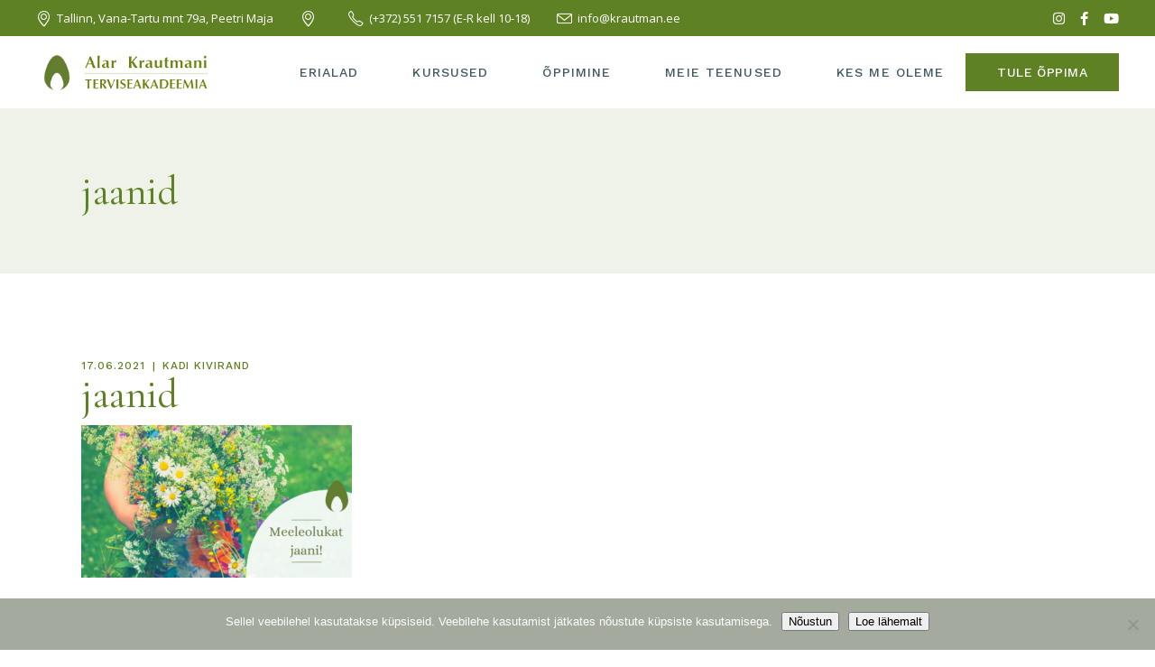

--- FILE ---
content_type: text/html; charset=UTF-8
request_url: https://krautman.ee/puhade-ajal-on-kool-avatud-luhemalt/jaanid/
body_size: 26515
content:
<!DOCTYPE html>
<html lang="et">
<head>
	<meta charset="UTF-8">
	<meta name="viewport" content="width=device-width, initial-scale=1, user-scalable=yes">
	<link rel="profile" href="https://gmpg.org/xfn/11">
	
	<meta name='robots' content='index, follow, max-image-preview:large, max-snippet:-1, max-video-preview:-1' />
	<style>img:is([sizes="auto" i], [sizes^="auto," i]) { contain-intrinsic-size: 3000px 1500px }</style>
	
	<!-- This site is optimized with the Yoast SEO plugin v26.8 - https://yoast.com/product/yoast-seo-wordpress/ -->
	<title>jaanid - Alar Krautmani Terviseakadeemia</title>
	<link rel="canonical" href="https://krautman.ee/puhade-ajal-on-kool-avatud-luhemalt/jaanid/" />
	<meta property="og:locale" content="et_EE" />
	<meta property="og:type" content="article" />
	<meta property="og:title" content="jaanid - Alar Krautmani Terviseakadeemia" />
	<meta property="og:url" content="https://krautman.ee/puhade-ajal-on-kool-avatud-luhemalt/jaanid/" />
	<meta property="og:site_name" content="Alar Krautmani Terviseakadeemia" />
	<meta property="article:publisher" content="https://www.facebook.com/krautman" />
	<meta property="og:image" content="https://krautman.ee/puhade-ajal-on-kool-avatud-luhemalt/jaanid" />
	<meta property="og:image:width" content="1024" />
	<meta property="og:image:height" content="576" />
	<meta property="og:image:type" content="image/png" />
	<script type="application/ld+json" class="yoast-schema-graph">{"@context":"https://schema.org","@graph":[{"@type":"WebPage","@id":"https://krautman.ee/puhade-ajal-on-kool-avatud-luhemalt/jaanid/","url":"https://krautman.ee/puhade-ajal-on-kool-avatud-luhemalt/jaanid/","name":"jaanid - Alar Krautmani Terviseakadeemia","isPartOf":{"@id":"https://krautman.ee/#website"},"primaryImageOfPage":{"@id":"https://krautman.ee/puhade-ajal-on-kool-avatud-luhemalt/jaanid/#primaryimage"},"image":{"@id":"https://krautman.ee/puhade-ajal-on-kool-avatud-luhemalt/jaanid/#primaryimage"},"thumbnailUrl":"https://krautman.ee/wp-content/uploads/2021/06/jaanid.png","datePublished":"2021-06-17T07:42:36+00:00","breadcrumb":{"@id":"https://krautman.ee/puhade-ajal-on-kool-avatud-luhemalt/jaanid/#breadcrumb"},"inLanguage":"et","potentialAction":[{"@type":"ReadAction","target":["https://krautman.ee/puhade-ajal-on-kool-avatud-luhemalt/jaanid/"]}]},{"@type":"ImageObject","inLanguage":"et","@id":"https://krautman.ee/puhade-ajal-on-kool-avatud-luhemalt/jaanid/#primaryimage","url":"https://krautman.ee/wp-content/uploads/2021/06/jaanid.png","contentUrl":"https://krautman.ee/wp-content/uploads/2021/06/jaanid.png","width":1920,"height":1080},{"@type":"BreadcrumbList","@id":"https://krautman.ee/puhade-ajal-on-kool-avatud-luhemalt/jaanid/#breadcrumb","itemListElement":[{"@type":"ListItem","position":1,"name":"Pühade ajal on kool avatud lühemalt","item":"https://krautman.ee/puhade-ajal-on-kool-avatud-luhemalt/"},{"@type":"ListItem","position":2,"name":"jaanid"}]},{"@type":"WebSite","@id":"https://krautman.ee/#website","url":"https://krautman.ee/","name":"Alar Krautmani Terviseakadeemia","description":"Massaaži- ja loodusteraapiate kool","potentialAction":[{"@type":"SearchAction","target":{"@type":"EntryPoint","urlTemplate":"https://krautman.ee/?s={search_term_string}"},"query-input":{"@type":"PropertyValueSpecification","valueRequired":true,"valueName":"search_term_string"}}],"inLanguage":"et"}]}</script>
	<!-- / Yoast SEO plugin. -->


<link rel='dns-prefetch' href='//www.googletagmanager.com' />
<link rel='dns-prefetch' href='//fonts.googleapis.com' />
<link rel='dns-prefetch' href='//maxcdn.bootstrapcdn.com' />
<link rel='dns-prefetch' href='//use.fontawesome.com' />
<link rel="alternate" type="application/rss+xml" title="Alar Krautmani Terviseakadeemia &raquo; RSS" href="https://krautman.ee/feed/" />
<link rel="alternate" type="application/rss+xml" title="Alar Krautmani Terviseakadeemia &raquo; Kommentaaride RSS" href="https://krautman.ee/comments/feed/" />
<link rel="alternate" type="text/calendar" title="Alar Krautmani Terviseakadeemia &raquo; iCal Feed" href="https://krautman.ee/sundmused/?ical=1" />
		<!-- This site uses the Google Analytics by MonsterInsights plugin v9.11.1 - Using Analytics tracking - https://www.monsterinsights.com/ -->
		<!-- Note: MonsterInsights is not currently configured on this site. The site owner needs to authenticate with Google Analytics in the MonsterInsights settings panel. -->
					<!-- No tracking code set -->
				<!-- / Google Analytics by MonsterInsights -->
		<script type="text/javascript">
/* <![CDATA[ */
window._wpemojiSettings = {"baseUrl":"https:\/\/s.w.org\/images\/core\/emoji\/15.0.3\/72x72\/","ext":".png","svgUrl":"https:\/\/s.w.org\/images\/core\/emoji\/15.0.3\/svg\/","svgExt":".svg","source":{"concatemoji":"https:\/\/krautman.ee\/wp-includes\/js\/wp-emoji-release.min.js?ver=6.7.4"}};
/*! This file is auto-generated */
!function(i,n){var o,s,e;function c(e){try{var t={supportTests:e,timestamp:(new Date).valueOf()};sessionStorage.setItem(o,JSON.stringify(t))}catch(e){}}function p(e,t,n){e.clearRect(0,0,e.canvas.width,e.canvas.height),e.fillText(t,0,0);var t=new Uint32Array(e.getImageData(0,0,e.canvas.width,e.canvas.height).data),r=(e.clearRect(0,0,e.canvas.width,e.canvas.height),e.fillText(n,0,0),new Uint32Array(e.getImageData(0,0,e.canvas.width,e.canvas.height).data));return t.every(function(e,t){return e===r[t]})}function u(e,t,n){switch(t){case"flag":return n(e,"\ud83c\udff3\ufe0f\u200d\u26a7\ufe0f","\ud83c\udff3\ufe0f\u200b\u26a7\ufe0f")?!1:!n(e,"\ud83c\uddfa\ud83c\uddf3","\ud83c\uddfa\u200b\ud83c\uddf3")&&!n(e,"\ud83c\udff4\udb40\udc67\udb40\udc62\udb40\udc65\udb40\udc6e\udb40\udc67\udb40\udc7f","\ud83c\udff4\u200b\udb40\udc67\u200b\udb40\udc62\u200b\udb40\udc65\u200b\udb40\udc6e\u200b\udb40\udc67\u200b\udb40\udc7f");case"emoji":return!n(e,"\ud83d\udc26\u200d\u2b1b","\ud83d\udc26\u200b\u2b1b")}return!1}function f(e,t,n){var r="undefined"!=typeof WorkerGlobalScope&&self instanceof WorkerGlobalScope?new OffscreenCanvas(300,150):i.createElement("canvas"),a=r.getContext("2d",{willReadFrequently:!0}),o=(a.textBaseline="top",a.font="600 32px Arial",{});return e.forEach(function(e){o[e]=t(a,e,n)}),o}function t(e){var t=i.createElement("script");t.src=e,t.defer=!0,i.head.appendChild(t)}"undefined"!=typeof Promise&&(o="wpEmojiSettingsSupports",s=["flag","emoji"],n.supports={everything:!0,everythingExceptFlag:!0},e=new Promise(function(e){i.addEventListener("DOMContentLoaded",e,{once:!0})}),new Promise(function(t){var n=function(){try{var e=JSON.parse(sessionStorage.getItem(o));if("object"==typeof e&&"number"==typeof e.timestamp&&(new Date).valueOf()<e.timestamp+604800&&"object"==typeof e.supportTests)return e.supportTests}catch(e){}return null}();if(!n){if("undefined"!=typeof Worker&&"undefined"!=typeof OffscreenCanvas&&"undefined"!=typeof URL&&URL.createObjectURL&&"undefined"!=typeof Blob)try{var e="postMessage("+f.toString()+"("+[JSON.stringify(s),u.toString(),p.toString()].join(",")+"));",r=new Blob([e],{type:"text/javascript"}),a=new Worker(URL.createObjectURL(r),{name:"wpTestEmojiSupports"});return void(a.onmessage=function(e){c(n=e.data),a.terminate(),t(n)})}catch(e){}c(n=f(s,u,p))}t(n)}).then(function(e){for(var t in e)n.supports[t]=e[t],n.supports.everything=n.supports.everything&&n.supports[t],"flag"!==t&&(n.supports.everythingExceptFlag=n.supports.everythingExceptFlag&&n.supports[t]);n.supports.everythingExceptFlag=n.supports.everythingExceptFlag&&!n.supports.flag,n.DOMReady=!1,n.readyCallback=function(){n.DOMReady=!0}}).then(function(){return e}).then(function(){var e;n.supports.everything||(n.readyCallback(),(e=n.source||{}).concatemoji?t(e.concatemoji):e.wpemoji&&e.twemoji&&(t(e.twemoji),t(e.wpemoji)))}))}((window,document),window._wpemojiSettings);
/* ]]> */
</script>
<link rel='stylesheet' id='animate-css' href='https://krautman.ee/wp-content/plugins/qi-blocks/assets/css/plugins/animate/animate.min.css?ver=4.1.1' type='text/css' media='all' />
<link rel='stylesheet' id='twb-open-sans-css' href='https://fonts.googleapis.com/css?family=Open+Sans%3A300%2C400%2C500%2C600%2C700%2C800&#038;display=swap&#038;ver=6.7.4' type='text/css' media='all' />
<link rel='stylesheet' id='twb-global-css' href='https://krautman.ee/wp-content/plugins/form-maker/booster/assets/css/global.css?ver=1.0.0' type='text/css' media='all' />
<link rel='stylesheet' id='sbi_styles-css' href='https://krautman.ee/wp-content/plugins/instagram-feed/css/sbi-styles.min.css?ver=6.10.0' type='text/css' media='all' />
<link rel='stylesheet' id='dripicons-css' href='https://krautman.ee/wp-content/plugins/reina-core/inc/icons/dripicons/assets/css/dripicons.min.css?ver=6.7.4' type='text/css' media='all' />
<link rel='stylesheet' id='elegant-icons-css' href='https://krautman.ee/wp-content/plugins/reina-core/inc/icons/elegant-icons/assets/css/elegant-icons.min.css?ver=6.7.4' type='text/css' media='all' />
<link rel='stylesheet' id='font-awesome-css' href='https://krautman.ee/wp-content/plugins/reina-core/inc/icons/font-awesome/assets/css/all.min.css?ver=6.7.4' type='text/css' media='all' />
<link rel='stylesheet' id='ionicons-css' href='https://krautman.ee/wp-content/plugins/reina-core/inc/icons/ionicons/assets/css/ionicons.min.css?ver=6.7.4' type='text/css' media='all' />
<link rel='stylesheet' id='linea-icons-css' href='https://krautman.ee/wp-content/plugins/reina-core/inc/icons/linea-icons/assets/css/linea-icons.min.css?ver=6.7.4' type='text/css' media='all' />
<link rel='stylesheet' id='linear-icons-css' href='https://krautman.ee/wp-content/plugins/reina-core/inc/icons/linear-icons/assets/css/linear-icons.min.css?ver=6.7.4' type='text/css' media='all' />
<link rel='stylesheet' id='material-icons-css' href='https://fonts.googleapis.com/icon?family=Material+Icons&#038;ver=6.7.4' type='text/css' media='all' />
<link rel='stylesheet' id='simple-line-icons-css' href='https://krautman.ee/wp-content/plugins/reina-core/inc/icons/simple-line-icons/assets/css/simple-line-icons.min.css?ver=6.7.4' type='text/css' media='all' />
<link rel='stylesheet' id='ultimate-post-kit-site-css' href='https://krautman.ee/wp-content/plugins/ultimate-post-kit-pro/assets/css/ultimate-post-kit-site.css?ver=2.10.0' type='text/css' media='all' />
<style id='wp-emoji-styles-inline-css' type='text/css'>

	img.wp-smiley, img.emoji {
		display: inline !important;
		border: none !important;
		box-shadow: none !important;
		height: 1em !important;
		width: 1em !important;
		margin: 0 0.07em !important;
		vertical-align: -0.1em !important;
		background: none !important;
		padding: 0 !important;
	}
</style>
<style id='wp-block-library-inline-css' type='text/css'>
:root{--wp-admin-theme-color:#007cba;--wp-admin-theme-color--rgb:0,124,186;--wp-admin-theme-color-darker-10:#006ba1;--wp-admin-theme-color-darker-10--rgb:0,107,161;--wp-admin-theme-color-darker-20:#005a87;--wp-admin-theme-color-darker-20--rgb:0,90,135;--wp-admin-border-width-focus:2px;--wp-block-synced-color:#7a00df;--wp-block-synced-color--rgb:122,0,223;--wp-bound-block-color:var(--wp-block-synced-color)}@media (min-resolution:192dpi){:root{--wp-admin-border-width-focus:1.5px}}.wp-element-button{cursor:pointer}:root{--wp--preset--font-size--normal:16px;--wp--preset--font-size--huge:42px}:root .has-very-light-gray-background-color{background-color:#eee}:root .has-very-dark-gray-background-color{background-color:#313131}:root .has-very-light-gray-color{color:#eee}:root .has-very-dark-gray-color{color:#313131}:root .has-vivid-green-cyan-to-vivid-cyan-blue-gradient-background{background:linear-gradient(135deg,#00d084,#0693e3)}:root .has-purple-crush-gradient-background{background:linear-gradient(135deg,#34e2e4,#4721fb 50%,#ab1dfe)}:root .has-hazy-dawn-gradient-background{background:linear-gradient(135deg,#faaca8,#dad0ec)}:root .has-subdued-olive-gradient-background{background:linear-gradient(135deg,#fafae1,#67a671)}:root .has-atomic-cream-gradient-background{background:linear-gradient(135deg,#fdd79a,#004a59)}:root .has-nightshade-gradient-background{background:linear-gradient(135deg,#330968,#31cdcf)}:root .has-midnight-gradient-background{background:linear-gradient(135deg,#020381,#2874fc)}.has-regular-font-size{font-size:1em}.has-larger-font-size{font-size:2.625em}.has-normal-font-size{font-size:var(--wp--preset--font-size--normal)}.has-huge-font-size{font-size:var(--wp--preset--font-size--huge)}.has-text-align-center{text-align:center}.has-text-align-left{text-align:left}.has-text-align-right{text-align:right}#end-resizable-editor-section{display:none}.aligncenter{clear:both}.items-justified-left{justify-content:flex-start}.items-justified-center{justify-content:center}.items-justified-right{justify-content:flex-end}.items-justified-space-between{justify-content:space-between}.screen-reader-text{border:0;clip:rect(1px,1px,1px,1px);clip-path:inset(50%);height:1px;margin:-1px;overflow:hidden;padding:0;position:absolute;width:1px;word-wrap:normal!important}.screen-reader-text:focus{background-color:#ddd;clip:auto!important;clip-path:none;color:#444;display:block;font-size:1em;height:auto;left:5px;line-height:normal;padding:15px 23px 14px;text-decoration:none;top:5px;width:auto;z-index:100000}html :where(.has-border-color){border-style:solid}html :where([style*=border-top-color]){border-top-style:solid}html :where([style*=border-right-color]){border-right-style:solid}html :where([style*=border-bottom-color]){border-bottom-style:solid}html :where([style*=border-left-color]){border-left-style:solid}html :where([style*=border-width]){border-style:solid}html :where([style*=border-top-width]){border-top-style:solid}html :where([style*=border-right-width]){border-right-style:solid}html :where([style*=border-bottom-width]){border-bottom-style:solid}html :where([style*=border-left-width]){border-left-style:solid}html :where(img[class*=wp-image-]){height:auto;max-width:100%}:where(figure){margin:0 0 1em}html :where(.is-position-sticky){--wp-admin--admin-bar--position-offset:var(--wp-admin--admin-bar--height,0px)}@media screen and (max-width:600px){html :where(.is-position-sticky){--wp-admin--admin-bar--position-offset:0px}}
</style>
<style id='classic-theme-styles-inline-css' type='text/css'>
/*! This file is auto-generated */
.wp-block-button__link{color:#fff;background-color:#32373c;border-radius:9999px;box-shadow:none;text-decoration:none;padding:calc(.667em + 2px) calc(1.333em + 2px);font-size:1.125em}.wp-block-file__button{background:#32373c;color:#fff;text-decoration:none}
</style>
<link rel='stylesheet' id='booked-tooltipster-css' href='https://krautman.ee/wp-content/plugins/booked/assets/js/tooltipster/css/tooltipster.css?ver=3.3.0' type='text/css' media='all' />
<link rel='stylesheet' id='booked-tooltipster-theme-css' href='https://krautman.ee/wp-content/plugins/booked/assets/js/tooltipster/css/themes/tooltipster-light.css?ver=3.3.0' type='text/css' media='all' />
<link rel='stylesheet' id='booked-animations-css' href='https://krautman.ee/wp-content/plugins/booked/assets/css/animations.css?ver=2.4.4' type='text/css' media='all' />
<link rel='stylesheet' id='booked-css-css' href='https://krautman.ee/wp-content/plugins/booked/dist/booked.css?ver=2.4.4' type='text/css' media='all' />
<style id='booked-css-inline-css' type='text/css'>
#ui-datepicker-div.booked_custom_date_picker table.ui-datepicker-calendar tbody td a.ui-state-active,#ui-datepicker-div.booked_custom_date_picker table.ui-datepicker-calendar tbody td a.ui-state-active:hover,body #booked-profile-page input[type=submit].button-primary:hover,body .booked-list-view button.button:hover, body .booked-list-view input[type=submit].button-primary:hover,body div.booked-calendar input[type=submit].button-primary:hover,body .booked-modal input[type=submit].button-primary:hover,body div.booked-calendar .bc-head,body div.booked-calendar .bc-head .bc-col,body div.booked-calendar .booked-appt-list .timeslot .timeslot-people button:hover,body #booked-profile-page .booked-profile-header,body #booked-profile-page .booked-tabs li.active a,body #booked-profile-page .booked-tabs li.active a:hover,body #booked-profile-page .appt-block .google-cal-button > a:hover,#ui-datepicker-div.booked_custom_date_picker .ui-datepicker-header{ background:#85a3b3 !important; }body #booked-profile-page input[type=submit].button-primary:hover,body div.booked-calendar input[type=submit].button-primary:hover,body .booked-list-view button.button:hover, body .booked-list-view input[type=submit].button-primary:hover,body .booked-modal input[type=submit].button-primary:hover,body div.booked-calendar .bc-head .bc-col,body div.booked-calendar .booked-appt-list .timeslot .timeslot-people button:hover,body #booked-profile-page .booked-profile-header,body #booked-profile-page .appt-block .google-cal-button > a:hover{ border-color:#85a3b3 !important; }body div.booked-calendar .bc-row.days,body div.booked-calendar .bc-row.days .bc-col,body .booked-calendarSwitcher.calendar,body #booked-profile-page .booked-tabs,#ui-datepicker-div.booked_custom_date_picker table.ui-datepicker-calendar thead,#ui-datepicker-div.booked_custom_date_picker table.ui-datepicker-calendar thead th{ background:#014163 !important; }body div.booked-calendar .bc-row.days .bc-col,body #booked-profile-page .booked-tabs{ border-color:#014163 !important; }#ui-datepicker-div.booked_custom_date_picker table.ui-datepicker-calendar tbody td.ui-datepicker-today a,#ui-datepicker-div.booked_custom_date_picker table.ui-datepicker-calendar tbody td.ui-datepicker-today a:hover,body #booked-profile-page input[type=submit].button-primary,body div.booked-calendar input[type=submit].button-primary,body .booked-list-view button.button, body .booked-list-view input[type=submit].button-primary,body .booked-list-view button.button, body .booked-list-view input[type=submit].button-primary,body .booked-modal input[type=submit].button-primary,body div.booked-calendar .booked-appt-list .timeslot .timeslot-people button,body #booked-profile-page .booked-profile-appt-list .appt-block.approved .status-block,body #booked-profile-page .appt-block .google-cal-button > a,body .booked-modal p.booked-title-bar,body div.booked-calendar .bc-col:hover .date span,body .booked-list-view a.booked_list_date_picker_trigger.booked-dp-active,body .booked-list-view a.booked_list_date_picker_trigger.booked-dp-active:hover,.booked-ms-modal .booked-book-appt,body #booked-profile-page .booked-tabs li a .counter{ background:#5e8123; }body #booked-profile-page input[type=submit].button-primary,body div.booked-calendar input[type=submit].button-primary,body .booked-list-view button.button, body .booked-list-view input[type=submit].button-primary,body .booked-list-view button.button, body .booked-list-view input[type=submit].button-primary,body .booked-modal input[type=submit].button-primary,body #booked-profile-page .appt-block .google-cal-button > a,body div.booked-calendar .booked-appt-list .timeslot .timeslot-people button,body .booked-list-view a.booked_list_date_picker_trigger.booked-dp-active,body .booked-list-view a.booked_list_date_picker_trigger.booked-dp-active:hover{ border-color:#5e8123; }body .booked-modal .bm-window p i.fa,body .booked-modal .bm-window a,body .booked-appt-list .booked-public-appointment-title,body .booked-modal .bm-window p.appointment-title,.booked-ms-modal.visible:hover .booked-book-appt{ color:#5e8123; }.booked-appt-list .timeslot.has-title .booked-public-appointment-title { color:inherit; }
</style>
<link rel='stylesheet' id='cookie-notice-front-css' href='https://krautman.ee/wp-content/plugins/cookie-notice/css/front.min.css?ver=2.5.11' type='text/css' media='all' />
<link rel='stylesheet' id='ctf_styles-css' href='https://krautman.ee/wp-content/plugins/custom-twitter-feeds/css/ctf-styles.min.css?ver=2.2.5' type='text/css' media='all' />
<link rel='stylesheet' id='wpdm-fonticon-css' href='https://krautman.ee/wp-content/plugins/download-manager/assets/wpdm-iconfont/css/wpdm-icons.css?ver=6.7.4' type='text/css' media='all' />
<link rel='stylesheet' id='wpdm-front-css' href='https://krautman.ee/wp-content/plugins/download-manager/assets/css/front.min.css?ver=3.3.46' type='text/css' media='all' />
<link rel='stylesheet' id='wpdm-front-dark-css' href='https://krautman.ee/wp-content/plugins/download-manager/assets/css/front-dark.min.css?ver=3.3.46' type='text/css' media='all' />
<link rel='stylesheet' id='events-manager-css' href='https://krautman.ee/wp-content/plugins/events-manager/includes/css/events-manager.min.css?ver=7.2.3.1' type='text/css' media='all' />
<style id='events-manager-inline-css' type='text/css'>
body .em { --font-family : inherit; --font-weight : inherit; --font-size : 1em; --line-height : inherit; }
</style>
<link rel='stylesheet' id='qi-blocks-grid-css' href='https://krautman.ee/wp-content/plugins/qi-blocks/assets/dist/grid.css?ver=1.3.6' type='text/css' media='all' />
<link rel='stylesheet' id='qi-blocks-main-css' href='https://krautman.ee/wp-content/plugins/qi-blocks/assets/dist/main.css?ver=1.3.6' type='text/css' media='all' />
<link rel='stylesheet' id='theme-my-login-css' href='https://krautman.ee/wp-content/plugins/theme-my-login/assets/styles/theme-my-login.min.css?ver=7.1.14' type='text/css' media='all' />
<link rel='stylesheet' id='timetable_sf_style-css' href='https://krautman.ee/wp-content/plugins/timetable/style/superfish.css?ver=6.7.4' type='text/css' media='all' />
<link rel='stylesheet' id='timetable_gtip2_style-css' href='https://krautman.ee/wp-content/plugins/timetable/style/jquery.qtip.css?ver=6.7.4' type='text/css' media='all' />
<link rel='stylesheet' id='timetable_style-css' href='https://krautman.ee/wp-content/plugins/timetable/style/style.css?ver=6.7.4' type='text/css' media='all' />
<link rel='stylesheet' id='timetable_event_template-css' href='https://krautman.ee/wp-content/plugins/timetable/style/event_template.css?ver=6.7.4' type='text/css' media='all' />
<link rel='stylesheet' id='timetable_responsive_style-css' href='https://krautman.ee/wp-content/plugins/timetable/style/responsive.css?ver=6.7.4' type='text/css' media='all' />
<link rel='stylesheet' id='timetable_font_lato-css' href='//fonts.googleapis.com/css?family=Lato%3A400%2C700&#038;ver=6.7.4' type='text/css' media='all' />
<link rel='stylesheet' id='wp-sponsors-css' href='https://krautman.ee/wp-content/plugins/wp-sponsors/assets/dist/css/public.css?ver=3.5.1' type='text/css' media='all' />
<link rel='stylesheet' id='fontawesome-css' href='https://maxcdn.bootstrapcdn.com/font-awesome/4.7.0/css/font-awesome.min.css?ver=2.8.6' type='text/css' media='all' />
<link rel='stylesheet' id='wpos-slick-style-css' href='https://krautman.ee/wp-content/plugins/wp-team-showcase-and-slider/assets/css/slick.css?ver=2.8.6' type='text/css' media='all' />
<link rel='stylesheet' id='wpos-magnific-popup-style-css' href='https://krautman.ee/wp-content/plugins/wp-team-showcase-and-slider/assets/css/magnific-popup.css?ver=2.8.6' type='text/css' media='all' />
<link rel='stylesheet' id='tsas-public-style-css' href='https://krautman.ee/wp-content/plugins/wp-team-showcase-and-slider/assets/css/wp-tsas-public.css?ver=2.8.6' type='text/css' media='all' />
<link rel='stylesheet' id='tribe-events-v2-single-skeleton-css' href='https://krautman.ee/wp-content/plugins/the-events-calendar/build/css/tribe-events-single-skeleton.css?ver=6.15.15' type='text/css' media='all' />
<link rel='stylesheet' id='tribe-events-v2-single-skeleton-full-css' href='https://krautman.ee/wp-content/plugins/the-events-calendar/build/css/tribe-events-single-full.css?ver=6.15.15' type='text/css' media='all' />
<link rel='stylesheet' id='tec-events-elementor-widgets-base-styles-css' href='https://krautman.ee/wp-content/plugins/the-events-calendar/build/css/integrations/plugins/elementor/widgets/widget-base.css?ver=6.15.15' type='text/css' media='all' />
<link rel='stylesheet' id='mc4wp-form-basic-css' href='https://krautman.ee/wp-content/plugins/mailchimp-for-wp/assets/css/form-basic.css?ver=4.11.1' type='text/css' media='all' />
<link rel='stylesheet' id='qi-addons-for-elementor-grid-style-css' href='https://krautman.ee/wp-content/plugins/qi-addons-for-elementor/assets/css/grid.min.css?ver=1.8.9' type='text/css' media='all' />
<link rel='stylesheet' id='qi-addons-for-elementor-helper-parts-style-css' href='https://krautman.ee/wp-content/plugins/qi-addons-for-elementor/assets/css/helper-parts.min.css?ver=1.8.9' type='text/css' media='all' />
<link rel='stylesheet' id='qi-addons-for-elementor-style-css' href='https://krautman.ee/wp-content/plugins/qi-addons-for-elementor/assets/css/main.min.css?ver=1.8.9' type='text/css' media='all' />
<link rel='stylesheet' id='select2-css' href='https://krautman.ee/wp-content/plugins/qode-framework/inc/common/assets/plugins/select2/select2.min.css?ver=6.7.4' type='text/css' media='all' />
<link rel='stylesheet' id='reina-core-dashboard-style-css' href='https://krautman.ee/wp-content/plugins/reina-core/inc/core-dashboard/assets/css/core-dashboard.min.css?ver=6.7.4' type='text/css' media='all' />
<link rel='stylesheet' id='perfect-scrollbar-css' href='https://krautman.ee/wp-content/plugins/reina-core/assets/plugins/perfect-scrollbar/perfect-scrollbar.css?ver=6.7.4' type='text/css' media='all' />
<link rel='stylesheet' id='swiper-css' href='https://krautman.ee/wp-content/plugins/qi-addons-for-elementor/assets/plugins/swiper/8.4.5/swiper.min.css?ver=8.4.5' type='text/css' media='all' />
<link rel='stylesheet' id='reina-main-css' href='https://krautman.ee/wp-content/themes/reina/assets/css/main.min.css?ver=6.7.4' type='text/css' media='all' />
<link rel='stylesheet' id='reina-core-style-css' href='https://krautman.ee/wp-content/plugins/reina-core/assets/css/reina-core.min.css?ver=6.7.4' type='text/css' media='all' />
<link rel='stylesheet' id='magnific-popup-css' href='https://krautman.ee/wp-content/themes/reina/assets/plugins/magnific-popup/magnific-popup.css?ver=6.7.4' type='text/css' media='all' />
<link rel='stylesheet' id='reina-google-fonts-css' href='https://fonts.googleapis.com/css?family=Cormorant%3A300%2C400%2C500%2C600%2C700%7CCormorant+Garamond%3A300%2C400%2C500%2C600%2C700%7COpen+Sans%3A300%2C400%2C500%2C600%2C700%7CWork+Sans%3A300%2C400%2C500%2C600%2C700&#038;subset=latin-ext&#038;display=swap&#038;ver=1.0.0' type='text/css' media='all' />
<link rel='stylesheet' id='reina-style-css' href='https://krautman.ee/wp-content/themes/reina/style.css?ver=6.7.4' type='text/css' media='all' />
<style id='reina-style-inline-css' type='text/css'>
#qodef-page-footer-top-area { background-color: rgba(94,129,35,0.1);}#qodef-page-footer-top-area .widget { margin-bottom: 4px;}.qodef-fullscreen-menu > ul > li > a { color: #ffffff;font-style: normal;}.qodef-h1 a:hover, h1 a:hover, .qodef-h2 a:hover, h2 a:hover, .qodef-h3 a:hover, h3 a:hover, .qodef-h4 a:hover, h4 a:hover, .qodef-h5 a:hover, h5 a:hover, .qodef-h6 a:hover, h6 a:hover, a, p a, .qodef-theme-button:hover, .swiper-button-next:hover:after, .swiper-button-prev:hover:after, #qodef-page-header .widget_icl_lang_sel_widget .wpml-ls-legacy-dropdown .wpml-ls-item-toggle:hover, #qodef-page-header .widget_icl_lang_sel_widget .wpml-ls-legacy-dropdown-click .wpml-ls-item-toggle:hover, .qodef-header--light:not(.qodef-header--sticky-display) #qodef-page-header .widget_icl_lang_sel_widget .wpml-ls-legacy-dropdown .wpml-ls-item-toggle:hover, .qodef-header--light:not(.qodef-header--sticky-display) #qodef-page-header .widget_icl_lang_sel_widget .wpml-ls-legacy-dropdown-click .wpml-ls-item-toggle:hover, .qodef-sticky-header--light #qodef-page-header .widget_icl_lang_sel_widget .wpml-ls-legacy-dropdown .wpml-ls-item-toggle:hover, .qodef-sticky-header--light #qodef-page-header .widget_icl_lang_sel_widget .wpml-ls-legacy-dropdown-click .wpml-ls-item-toggle:hover, .qodef-header--dark:not(.qodef-header--sticky-display) #qodef-page-header .widget_icl_lang_sel_widget .wpml-ls-legacy-dropdown .wpml-ls-item-toggle:hover, .qodef-header--dark:not(.qodef-header--sticky-display) #qodef-page-header .widget_icl_lang_sel_widget .wpml-ls-legacy-dropdown-click .wpml-ls-item-toggle:hover, .qodef-sticky-header--dark #qodef-page-header .widget_icl_lang_sel_widget .wpml-ls-legacy-dropdown .wpml-ls-item-toggle:hover, .qodef-sticky-header--dark #qodef-page-header .widget_icl_lang_sel_widget .wpml-ls-legacy-dropdown-click .wpml-ls-item-toggle:hover, #qodef-page-header .widget_icl_lang_sel_widget .wpml-ls-legacy-dropdown .wpml-ls-sub-menu .wpml-ls-item a:hover, #qodef-page-header .widget_icl_lang_sel_widget .wpml-ls-legacy-dropdown-click .wpml-ls-sub-menu .wpml-ls-item a:hover, #qodef-page-header .widget_icl_lang_sel_widget .wpml-ls-legacy-list-horizontal ul li a:hover, .qodef-header--light:not(.qodef-header--sticky-display) #qodef-page-header .widget_icl_lang_sel_widget .wpml-ls-legacy-list-horizontal ul li a:hover, .qodef-sticky-header--light #qodef-page-header .widget_icl_lang_sel_widget .wpml-ls-legacy-list-horizontal ul li a:hover, .qodef-header--dark:not(.qodef-header--sticky-display) #qodef-page-header .widget_icl_lang_sel_widget .wpml-ls-legacy-list-horizontal ul li a:hover, .qodef-sticky-header--dark #qodef-page-header .widget_icl_lang_sel_widget .wpml-ls-legacy-list-horizontal ul li a:hover, #qodef-page-header .widget_icl_lang_sel_widget .wpml-ls-legacy-list-vertical ul li a:hover, .qodef-header--light:not(.qodef-header--sticky-display) #qodef-page-header .widget_icl_lang_sel_widget .wpml-ls-legacy-list-vertical ul li a:hover, .qodef-sticky-header--light #qodef-page-header .widget_icl_lang_sel_widget .wpml-ls-legacy-list-vertical ul li a:hover, .qodef-header--dark:not(.qodef-header--sticky-display) #qodef-page-header .widget_icl_lang_sel_widget .wpml-ls-legacy-list-vertical ul li a:hover, .qodef-sticky-header--dark #qodef-page-header .widget_icl_lang_sel_widget .wpml-ls-legacy-list-vertical ul li a:hover, #qodef-page-mobile-header .widget_icl_lang_sel_widget .wpml-ls-legacy-dropdown .wpml-ls-item-toggle:hover, #qodef-page-mobile-header .widget_icl_lang_sel_widget .wpml-ls-legacy-dropdown-click .wpml-ls-item-toggle:hover, .qodef-header--light:not(.qodef-header--sticky-display) #qodef-page-mobile-header .widget_icl_lang_sel_widget .wpml-ls-legacy-dropdown .wpml-ls-item-toggle:hover, .qodef-header--light:not(.qodef-header--sticky-display) #qodef-page-mobile-header .widget_icl_lang_sel_widget .wpml-ls-legacy-dropdown-click .wpml-ls-item-toggle:hover, .qodef-sticky-header--light #qodef-page-mobile-header .widget_icl_lang_sel_widget .wpml-ls-legacy-dropdown .wpml-ls-item-toggle:hover, .qodef-sticky-header--light #qodef-page-mobile-header .widget_icl_lang_sel_widget .wpml-ls-legacy-dropdown-click .wpml-ls-item-toggle:hover, .qodef-header--dark:not(.qodef-header--sticky-display) #qodef-page-mobile-header .widget_icl_lang_sel_widget .wpml-ls-legacy-dropdown .wpml-ls-item-toggle:hover, .qodef-header--dark:not(.qodef-header--sticky-display) #qodef-page-mobile-header .widget_icl_lang_sel_widget .wpml-ls-legacy-dropdown-click .wpml-ls-item-toggle:hover, .qodef-sticky-header--dark #qodef-page-mobile-header .widget_icl_lang_sel_widget .wpml-ls-legacy-dropdown .wpml-ls-item-toggle:hover, .qodef-sticky-header--dark #qodef-page-mobile-header .widget_icl_lang_sel_widget .wpml-ls-legacy-dropdown-click .wpml-ls-item-toggle:hover, #qodef-page-mobile-header .widget_icl_lang_sel_widget .wpml-ls-legacy-dropdown .wpml-ls-sub-menu .wpml-ls-item a:hover, #qodef-page-mobile-header .widget_icl_lang_sel_widget .wpml-ls-legacy-dropdown-click .wpml-ls-sub-menu .wpml-ls-item a:hover, #qodef-page-mobile-header .widget_icl_lang_sel_widget .wpml-ls-legacy-list-horizontal ul li a:hover, .qodef-header--light:not(.qodef-header--sticky-display) #qodef-page-mobile-header .widget_icl_lang_sel_widget .wpml-ls-legacy-list-horizontal ul li a:hover, .qodef-sticky-header--light #qodef-page-mobile-header .widget_icl_lang_sel_widget .wpml-ls-legacy-list-horizontal ul li a:hover, .qodef-header--dark:not(.qodef-header--sticky-display) #qodef-page-mobile-header .widget_icl_lang_sel_widget .wpml-ls-legacy-list-horizontal ul li a:hover, .qodef-sticky-header--dark #qodef-page-mobile-header .widget_icl_lang_sel_widget .wpml-ls-legacy-list-horizontal ul li a:hover, #qodef-page-mobile-header .widget_icl_lang_sel_widget .wpml-ls-legacy-list-vertical ul li a:hover, .qodef-header--light:not(.qodef-header--sticky-display) #qodef-page-mobile-header .widget_icl_lang_sel_widget .wpml-ls-legacy-list-vertical ul li a:hover, .qodef-sticky-header--light #qodef-page-mobile-header .widget_icl_lang_sel_widget .wpml-ls-legacy-list-vertical ul li a:hover, .qodef-header--dark:not(.qodef-header--sticky-display) #qodef-page-mobile-header .widget_icl_lang_sel_widget .wpml-ls-legacy-list-vertical ul li a:hover, .qodef-sticky-header--dark #qodef-page-mobile-header .widget_icl_lang_sel_widget .wpml-ls-legacy-list-vertical ul li a:hover, #qodef-top-area .widget_icl_lang_sel_widget .wpml-ls-legacy-dropdown .wpml-ls-item-toggle:hover, #qodef-top-area .widget_icl_lang_sel_widget .wpml-ls-legacy-dropdown-click .wpml-ls-item-toggle:hover, .qodef-header--light:not(.qodef-header--sticky-display) #qodef-top-area .widget_icl_lang_sel_widget .wpml-ls-legacy-dropdown .wpml-ls-item-toggle:hover, .qodef-header--light:not(.qodef-header--sticky-display) #qodef-top-area .widget_icl_lang_sel_widget .wpml-ls-legacy-dropdown-click .wpml-ls-item-toggle:hover, .qodef-sticky-header--light #qodef-top-area .widget_icl_lang_sel_widget .wpml-ls-legacy-dropdown .wpml-ls-item-toggle:hover, .qodef-sticky-header--light #qodef-top-area .widget_icl_lang_sel_widget .wpml-ls-legacy-dropdown-click .wpml-ls-item-toggle:hover, .qodef-header--dark:not(.qodef-header--sticky-display) #qodef-top-area .widget_icl_lang_sel_widget .wpml-ls-legacy-dropdown .wpml-ls-item-toggle:hover, .qodef-header--dark:not(.qodef-header--sticky-display) #qodef-top-area .widget_icl_lang_sel_widget .wpml-ls-legacy-dropdown-click .wpml-ls-item-toggle:hover, .qodef-sticky-header--dark #qodef-top-area .widget_icl_lang_sel_widget .wpml-ls-legacy-dropdown .wpml-ls-item-toggle:hover, .qodef-sticky-header--dark #qodef-top-area .widget_icl_lang_sel_widget .wpml-ls-legacy-dropdown-click .wpml-ls-item-toggle:hover, #qodef-top-area .widget_icl_lang_sel_widget .wpml-ls-legacy-dropdown .wpml-ls-sub-menu .wpml-ls-item a:hover, #qodef-top-area .widget_icl_lang_sel_widget .wpml-ls-legacy-dropdown-click .wpml-ls-sub-menu .wpml-ls-item a:hover, #qodef-top-area .widget_icl_lang_sel_widget .wpml-ls-legacy-list-horizontal ul li a:hover, .qodef-header--light:not(.qodef-header--sticky-display) #qodef-top-area .widget_icl_lang_sel_widget .wpml-ls-legacy-list-horizontal ul li a:hover, .qodef-sticky-header--light #qodef-top-area .widget_icl_lang_sel_widget .wpml-ls-legacy-list-horizontal ul li a:hover, .qodef-header--dark:not(.qodef-header--sticky-display) #qodef-top-area .widget_icl_lang_sel_widget .wpml-ls-legacy-list-horizontal ul li a:hover, .qodef-sticky-header--dark #qodef-top-area .widget_icl_lang_sel_widget .wpml-ls-legacy-list-horizontal ul li a:hover, #qodef-top-area .widget_icl_lang_sel_widget .wpml-ls-legacy-list-vertical ul li a:hover, .qodef-header--light:not(.qodef-header--sticky-display) #qodef-top-area .widget_icl_lang_sel_widget .wpml-ls-legacy-list-vertical ul li a:hover, .qodef-sticky-header--light #qodef-top-area .widget_icl_lang_sel_widget .wpml-ls-legacy-list-vertical ul li a:hover, .qodef-header--dark:not(.qodef-header--sticky-display) #qodef-top-area .widget_icl_lang_sel_widget .wpml-ls-legacy-list-vertical ul li a:hover, .qodef-sticky-header--dark #qodef-top-area .widget_icl_lang_sel_widget .wpml-ls-legacy-list-vertical ul li a:hover, #qodef-page-sidebar .widget_icl_lang_sel_widget .wpml-ls-legacy-dropdown .wpml-ls-item-toggle:hover, #qodef-page-sidebar .widget_icl_lang_sel_widget .wpml-ls-legacy-dropdown-click .wpml-ls-item-toggle:hover, .qodef-header--light:not(.qodef-header--sticky-display) #qodef-page-sidebar .widget_icl_lang_sel_widget .wpml-ls-legacy-dropdown .wpml-ls-item-toggle:hover, .qodef-header--light:not(.qodef-header--sticky-display) #qodef-page-sidebar .widget_icl_lang_sel_widget .wpml-ls-legacy-dropdown-click .wpml-ls-item-toggle:hover, .qodef-sticky-header--light #qodef-page-sidebar .widget_icl_lang_sel_widget .wpml-ls-legacy-dropdown .wpml-ls-item-toggle:hover, .qodef-sticky-header--light #qodef-page-sidebar .widget_icl_lang_sel_widget .wpml-ls-legacy-dropdown-click .wpml-ls-item-toggle:hover, .qodef-header--dark:not(.qodef-header--sticky-display) #qodef-page-sidebar .widget_icl_lang_sel_widget .wpml-ls-legacy-dropdown .wpml-ls-item-toggle:hover, .qodef-header--dark:not(.qodef-header--sticky-display) #qodef-page-sidebar .widget_icl_lang_sel_widget .wpml-ls-legacy-dropdown-click .wpml-ls-item-toggle:hover, .qodef-sticky-header--dark #qodef-page-sidebar .widget_icl_lang_sel_widget .wpml-ls-legacy-dropdown .wpml-ls-item-toggle:hover, .qodef-sticky-header--dark #qodef-page-sidebar .widget_icl_lang_sel_widget .wpml-ls-legacy-dropdown-click .wpml-ls-item-toggle:hover, #qodef-page-sidebar .widget_icl_lang_sel_widget .wpml-ls-legacy-dropdown .wpml-ls-sub-menu .wpml-ls-item a:hover, #qodef-page-sidebar .widget_icl_lang_sel_widget .wpml-ls-legacy-dropdown-click .wpml-ls-sub-menu .wpml-ls-item a:hover, #qodef-page-sidebar .widget_icl_lang_sel_widget .wpml-ls-legacy-list-horizontal ul li a:hover, .qodef-header--light:not(.qodef-header--sticky-display) #qodef-page-sidebar .widget_icl_lang_sel_widget .wpml-ls-legacy-list-horizontal ul li a:hover, .qodef-sticky-header--light #qodef-page-sidebar .widget_icl_lang_sel_widget .wpml-ls-legacy-list-horizontal ul li a:hover, .qodef-header--dark:not(.qodef-header--sticky-display) #qodef-page-sidebar .widget_icl_lang_sel_widget .wpml-ls-legacy-list-horizontal ul li a:hover, .qodef-sticky-header--dark #qodef-page-sidebar .widget_icl_lang_sel_widget .wpml-ls-legacy-list-horizontal ul li a:hover, #qodef-page-sidebar .widget_icl_lang_sel_widget .wpml-ls-legacy-list-vertical ul li a:hover, .qodef-header--light:not(.qodef-header--sticky-display) #qodef-page-sidebar .widget_icl_lang_sel_widget .wpml-ls-legacy-list-vertical ul li a:hover, .qodef-sticky-header--light #qodef-page-sidebar .widget_icl_lang_sel_widget .wpml-ls-legacy-list-vertical ul li a:hover, .qodef-header--dark:not(.qodef-header--sticky-display) #qodef-page-sidebar .widget_icl_lang_sel_widget .wpml-ls-legacy-list-vertical ul li a:hover, .qodef-sticky-header--dark #qodef-page-sidebar .widget_icl_lang_sel_widget .wpml-ls-legacy-list-vertical ul li a:hover, #qodef-page-footer .widget_icl_lang_sel_widget .wpml-ls-legacy-dropdown .wpml-ls-item-toggle:hover, #qodef-page-footer .widget_icl_lang_sel_widget .wpml-ls-legacy-dropdown-click .wpml-ls-item-toggle:hover, .qodef-header--light:not(.qodef-header--sticky-display) #qodef-page-footer .widget_icl_lang_sel_widget .wpml-ls-legacy-dropdown .wpml-ls-item-toggle:hover, .qodef-header--light:not(.qodef-header--sticky-display) #qodef-page-footer .widget_icl_lang_sel_widget .wpml-ls-legacy-dropdown-click .wpml-ls-item-toggle:hover, .qodef-sticky-header--light #qodef-page-footer .widget_icl_lang_sel_widget .wpml-ls-legacy-dropdown .wpml-ls-item-toggle:hover, .qodef-sticky-header--light #qodef-page-footer .widget_icl_lang_sel_widget .wpml-ls-legacy-dropdown-click .wpml-ls-item-toggle:hover, .qodef-header--dark:not(.qodef-header--sticky-display) #qodef-page-footer .widget_icl_lang_sel_widget .wpml-ls-legacy-dropdown .wpml-ls-item-toggle:hover, .qodef-header--dark:not(.qodef-header--sticky-display) #qodef-page-footer .widget_icl_lang_sel_widget .wpml-ls-legacy-dropdown-click .wpml-ls-item-toggle:hover, .qodef-sticky-header--dark #qodef-page-footer .widget_icl_lang_sel_widget .wpml-ls-legacy-dropdown .wpml-ls-item-toggle:hover, .qodef-sticky-header--dark #qodef-page-footer .widget_icl_lang_sel_widget .wpml-ls-legacy-dropdown-click .wpml-ls-item-toggle:hover, #qodef-page-footer .widget_icl_lang_sel_widget .wpml-ls-legacy-dropdown .wpml-ls-sub-menu .wpml-ls-item a:hover, #qodef-page-footer .widget_icl_lang_sel_widget .wpml-ls-legacy-dropdown-click .wpml-ls-sub-menu .wpml-ls-item a:hover, #qodef-page-footer .widget_icl_lang_sel_widget .wpml-ls-legacy-list-horizontal ul li a:hover, .qodef-header--light:not(.qodef-header--sticky-display) #qodef-page-footer .widget_icl_lang_sel_widget .wpml-ls-legacy-list-horizontal ul li a:hover, .qodef-sticky-header--light #qodef-page-footer .widget_icl_lang_sel_widget .wpml-ls-legacy-list-horizontal ul li a:hover, .qodef-header--dark:not(.qodef-header--sticky-display) #qodef-page-footer .widget_icl_lang_sel_widget .wpml-ls-legacy-list-horizontal ul li a:hover, .qodef-sticky-header--dark #qodef-page-footer .widget_icl_lang_sel_widget .wpml-ls-legacy-list-horizontal ul li a:hover, #qodef-page-footer .widget_icl_lang_sel_widget .wpml-ls-legacy-list-vertical ul li a:hover, .qodef-header--light:not(.qodef-header--sticky-display) #qodef-page-footer .widget_icl_lang_sel_widget .wpml-ls-legacy-list-vertical ul li a:hover, .qodef-sticky-header--light #qodef-page-footer .widget_icl_lang_sel_widget .wpml-ls-legacy-list-vertical ul li a:hover, .qodef-header--dark:not(.qodef-header--sticky-display) #qodef-page-footer .widget_icl_lang_sel_widget .wpml-ls-legacy-list-vertical ul li a:hover, .qodef-sticky-header--dark #qodef-page-footer .widget_icl_lang_sel_widget .wpml-ls-legacy-list-vertical ul li a:hover, #qodef-top-area #qodef-top-area-inner.qodef-skin--light .wpml-ls-legacy-dropdown .wpml-ls-sub-menu .wpml-ls-item a:hover, #qodef-top-area #qodef-top-area-inner.qodef-skin--light .wpml-ls-legacy-dropdown-click .wpml-ls-sub-menu .wpml-ls-item a:hover, .qodef-blog .qodef-blog-item .qodef-e-info .qodef-e-info-item, .qodef-blog .qodef-blog-item.format-quote .qodef-e-quote-author, .qodef-blog.qodef-skin--light .qodef-blog-item .qodef-e-title-link:hover, .qodef-blog.qodef-skin--light .qodef-blog-item .qodef-e-info .qodef-e-info-item a:hover, .wp-block-button.is-style-outline .wp-block-button__link .qodef-m-background, .wp-block-file, .qodef-single-links>span:not(.qodef-m-single-links-title), .qodef-search .qodef-search-form .qodef-search-form-button:hover, .widget[class*="_search"] button:hover, #qodef-page-footer .widget[class*="_search"] button:hover, .qodef-footer--dark #qodef-page-footer .widget[class*="_search"] button:hover, #qodef-woo-page .qodef-woo-product-mark, .qodef-woo-shortcode .qodef-woo-product-mark, #qodef-woo-page .qodef-woo-ratings .qodef-m-star, .qodef-woo-shortcode .qodef-woo-ratings .qodef-m-star, #qodef-woo-page .price, .qodef-woo-shortcode .price, #qodef-woo-page .qodef-quantity-buttons .qodef-quantity-minus:hover, #qodef-woo-page .qodef-quantity-buttons .qodef-quantity-plus:hover, #qodef-woo-page.qodef--single #review_form .comment-form-rating a, .widget.woocommerce .qodef-woo-ratings .qodef-m-star, .widget.woocommerce .price, body[class*=qodef-blog] #qodef-media .qodef-e-info .qodef-e-info-item, .qodef-fullscreen-menu>ul>li>a:hover, .qodef-fullscreen-menu>ul>li.current-menu-ancestor>a, .qodef-fullscreen-menu>ul>li.current-menu-item>a, .qodef-fullscreen-menu--opened .qodef-fullscreen-menu-opener:hover, #qodef-top-area .widget a:hover, #qodef-multiple-map-notice, .qodef-map-marker-holder .qodef-info-window-inner .qodef-info-window-link:hover~.qodef-info-window-details .qodef-info-window-title, body .booked-modal .bm-window .cf-block input.textfield, #qodef-top-area .qodef-woo-dropdown-cart .qodef-woo-dropdown-items a:hover, .qodef-woo-dropdown-cart .woocommerce-Price-amount, .qodef-woo-dropdown-cart .qodef-e-remove:hover, .qodef-woo-dropdown-cart .qodef-m-order-label, .qodef-testimonials-list .qodef-e-author, .qodef-search-cover-form .qodef-m-form-field, .qodef-search-cover-form .qodef-m-form-field:focus, .qodef-fullscreen-search-holder .qodef-m-form-submit:hover, .qodef-search-minimal-form .qodef-m-close:hover, .qodef-button.qodef-layout--outlined .qodef-m-background, .qodef-image-with-text .qodef-m-tagline, .qodef-pricing-table .qodef-m-featured-title, #qodef-page-spinner .qodef-m-inner, #qodef-page-spinner.qodef-layout--predefined-svg .qodef-m-predefined .qodef-loading-tagline, .widget.widget_reina_core_social_icons_group .qodef-icon-holder a:hover, .qodef-working-hours-list .qodef-e-time.qodef--closed { color: #5e8123;}.wp-block-cover-image h1 a:hover, .wp-block-cover-image h2 a:hover, .wp-block-cover-image h3 a:hover, .wp-block-cover-image h4 a:hover, .wp-block-cover-image h5 a:hover, .wp-block-cover-image h6 a:hover, .wp-block-cover-image p a:hover, .wp-block-cover h1 a:hover, .wp-block-cover h2 a:hover, .wp-block-cover h3 a:hover, .wp-block-cover h4 a:hover, .wp-block-cover h5 a:hover, .wp-block-cover h6 a:hover, .wp-block-cover p a:hover, body[class*=qodef-blog] #qodef-media.qodef-skin--dark .qodef-e-tagline, .qodef-timetable--predefined .tt_navigation_wrapper .tt_navigation_cell .tt_tabs_navigation li.ui-state-active a, .qodef-timetable--predefined .tt_navigation_wrapper .tt_navigation_cell .tt_tabs_navigation li.ui-state-hover a, .qodef-timetable--predefined .tt_responsive .tt_timetable.small .box_header { color: #5e8123!important;}.swiper-pagination-bullets .swiper-pagination-bullet.swiper-pagination-bullet-active:after, .swiper-pagination-bullets .swiper-pagination-bullet:hover:after, #qodef-back-to-top .qodef-back-to-top-icon:before, .qodef-places-geo-radius .noUi-target .noUi-connect, .qodef-places-geo-radius .noUi-target .noUi-handle, .qodef-follow-info-holder .qodef-follow-info-title, .qodef-follow-info-holder .qodef-follow-info-category, .qodef-icon-holder.qodef-layout--circle, .qodef-icon-holder.qodef-layout--square, .qodef-preview-slider ul.slick-dots li.slick-active:before, .qodef-preview-slider ul.slick-dots li:hover:before, #qodef-page-spinner.qodef-layout--progress-bar .qodef-m-spinner-line-front, .widget.widget_reina_core_social_icons_group .qodef-icon-holder.qodef-layout--circle:hover { background-color: #5e8123;}.qodef-booked-appointments .booked-profile-appt-list .appt-block.pending .status-block, .qodef-booked-calendar .booked-calendar-wrap table.booked-calendar thead, .qodef-booked-calendar .booked-calendar-wrap table.booked-calendar tbody { background-color: #5e8123!important;}#qodef-back-to-top .qodef-back-to-top-icon:before, .qodef-pricing-table { border-color: #5e8123;}.qodef-booked-calendar .booked-calendar-wrap table.booked-calendar td.today.prev-date .date { border-color: #5e8123!important;}.qodef-header-sticky { border-bottom: 1px solid #d1d1d1;border-color: #efefef;}#qodef-top-area { background-color: #5e8123;}#qodef-top-area-inner { height: 40px;}.qodef-header-navigation> ul > li > a:hover { color: #5e8123;}.qodef-header-navigation> ul > li.current-menu-ancestor > a, .qodef-header-navigation> ul > li.current-menu-item > a { color: #5e8123;}.qodef-header-navigation > ul > li.qodef-menu-item--narrow .qodef-drop-down-second ul li:hover > a { color: #5e8123;}.qodef-header-navigation > ul > li.qodef-menu-item--narrow .qodef-drop-down-second ul li.current-menu-ancestor > a, .qodef-header-navigation > ul > li.qodef-menu-item--narrow .qodef-drop-down-second ul li.current-menu-item > a { color: #5e8123;}.qodef-side-area-opener { color: #5e8123;}#qodef-side-area-close { color: #5e8123;}#qodef-side-area { background-color: #f8f6f4;width: 400px;right: -400px;}#qodef-page-sidebar .widget { margin-bottom: 10px;}.qodef-page-title { height: 183px;background-color: rgba(94,129,35,0.1);}p { color: #444444;}h1 { color: #5e8123;}h2 { color: #5e8123;}h3 { color: #5e8123;}h4 { color: #5e8123;}h5 { color: #5e8123;}h6 { color: #5e8123;}a, p a { color: #5e8123;}.qodef-header--standard #qodef-page-header { height: 80px;}
</style>
<link rel='stylesheet' id='font-awesome-official-css' href='https://use.fontawesome.com/releases/v6.2.1/css/all.css' type='text/css' media='all' integrity="sha384-twcuYPV86B3vvpwNhWJuaLdUSLF9+ttgM2A6M870UYXrOsxKfER2MKox5cirApyA" crossorigin="anonymous" />
<link rel='stylesheet' id='font-awesome-official-v4shim-css' href='https://use.fontawesome.com/releases/v6.2.1/css/v4-shims.css' type='text/css' media='all' integrity="sha384-RreHPODFsMyzCpG+dKnwxOSjmjkuPWWdYP8sLpBRoSd8qPNJwaxKGUdxhQOKwUc7" crossorigin="anonymous" />
<script type="text/javascript" src="https://krautman.ee/wp-includes/js/jquery/jquery.min.js?ver=3.7.1" id="jquery-core-js"></script>
<script type="text/javascript" src="https://krautman.ee/wp-includes/js/jquery/jquery-migrate.min.js?ver=3.4.1" id="jquery-migrate-js"></script>
<script type="text/javascript" src="https://krautman.ee/wp-content/plugins/form-maker/booster/assets/js/circle-progress.js?ver=1.2.2" id="twb-circle-js"></script>
<script type="text/javascript" id="twb-global-js-extra">
/* <![CDATA[ */
var twb = {"nonce":"ed53a8f724","ajax_url":"https:\/\/krautman.ee\/wp-admin\/admin-ajax.php","plugin_url":"https:\/\/krautman.ee\/wp-content\/plugins\/form-maker\/booster","href":"https:\/\/krautman.ee\/wp-admin\/admin.php?page=twb_form-maker"};
var twb = {"nonce":"ed53a8f724","ajax_url":"https:\/\/krautman.ee\/wp-admin\/admin-ajax.php","plugin_url":"https:\/\/krautman.ee\/wp-content\/plugins\/form-maker\/booster","href":"https:\/\/krautman.ee\/wp-admin\/admin.php?page=twb_form-maker"};
/* ]]> */
</script>
<script type="text/javascript" src="https://krautman.ee/wp-content/plugins/form-maker/booster/assets/js/global.js?ver=1.0.0" id="twb-global-js"></script>
<script type="text/javascript" src="https://krautman.ee/wp-includes/js/jquery/ui/core.min.js?ver=1.13.3" id="jquery-ui-core-js"></script>
<script type="text/javascript" src="https://krautman.ee/wp-includes/js/jquery/ui/datepicker.min.js?ver=1.13.3" id="jquery-ui-datepicker-js"></script>
<script type="text/javascript" id="jquery-ui-datepicker-js-after">
/* <![CDATA[ */
jQuery(function(jQuery){jQuery.datepicker.setDefaults({"closeText":"Sulge","currentText":"T\u00e4na","monthNames":["jaanuar","veebruar","m\u00e4rts","aprill","mai","juuni","juuli","august","september","oktoober","november","detsember"],"monthNamesShort":["jaan.","veebr.","m\u00e4rts","apr.","mai","juuni","juuli","aug.","sept.","okt.","nov.","dets."],"nextText":"J\u00e4rgmised","prevText":"Eelmine","dayNames":["P\u00fchap\u00e4ev","Esmasp\u00e4ev","Teisip\u00e4ev","Kolmap\u00e4ev","Neljap\u00e4ev","Reede","Laup\u00e4ev"],"dayNamesShort":["P","E","T","K","N","R","L"],"dayNamesMin":["P","E","T","K","N","R","L"],"dateFormat":"dd.mm.yy","firstDay":1,"isRTL":false});});
/* ]]> */
</script>
<script type="text/javascript" id="cookie-notice-front-js-before">
/* <![CDATA[ */
var cnArgs = {"ajaxUrl":"https:\/\/krautman.ee\/wp-admin\/admin-ajax.php","nonce":"cfe3ad5b12","hideEffect":"fade","position":"bottom","onScroll":true,"onScrollOffset":250,"onClick":false,"cookieName":"cookie_notice_accepted","cookieTime":2592000,"cookieTimeRejected":2592000,"globalCookie":false,"redirection":false,"cache":true,"revokeCookies":false,"revokeCookiesOpt":"automatic"};
/* ]]> */
</script>
<script type="text/javascript" src="https://krautman.ee/wp-content/plugins/cookie-notice/js/front.min.js?ver=2.5.11" id="cookie-notice-front-js"></script>
<script type="text/javascript" src="https://krautman.ee/wp-content/plugins/download-manager/assets/js/wpdm.min.js?ver=6.7.4" id="wpdm-frontend-js-js"></script>
<script type="text/javascript" id="wpdm-frontjs-js-extra">
/* <![CDATA[ */
var wpdm_url = {"home":"https:\/\/krautman.ee\/","site":"https:\/\/krautman.ee\/","ajax":"https:\/\/krautman.ee\/wp-admin\/admin-ajax.php"};
var wpdm_js = {"spinner":"<i class=\"wpdm-icon wpdm-sun wpdm-spin\"><\/i>","client_id":"87384d6c69d6efae8a29754d9711127f"};
var wpdm_strings = {"pass_var":"Password Verified!","pass_var_q":"Please click following button to start download.","start_dl":"Start Download"};
/* ]]> */
</script>
<script type="text/javascript" src="https://krautman.ee/wp-content/plugins/download-manager/assets/js/front.min.js?ver=3.3.46" id="wpdm-frontjs-js"></script>
<script type="text/javascript" src="https://krautman.ee/wp-includes/js/jquery/ui/mouse.min.js?ver=1.13.3" id="jquery-ui-mouse-js"></script>
<script type="text/javascript" src="https://krautman.ee/wp-includes/js/jquery/ui/sortable.min.js?ver=1.13.3" id="jquery-ui-sortable-js"></script>
<script type="text/javascript" src="https://krautman.ee/wp-includes/js/jquery/ui/resizable.min.js?ver=1.13.3" id="jquery-ui-resizable-js"></script>
<script type="text/javascript" src="https://krautman.ee/wp-includes/js/jquery/ui/draggable.min.js?ver=1.13.3" id="jquery-ui-draggable-js"></script>
<script type="text/javascript" src="https://krautman.ee/wp-includes/js/jquery/ui/controlgroup.min.js?ver=1.13.3" id="jquery-ui-controlgroup-js"></script>
<script type="text/javascript" src="https://krautman.ee/wp-includes/js/jquery/ui/checkboxradio.min.js?ver=1.13.3" id="jquery-ui-checkboxradio-js"></script>
<script type="text/javascript" src="https://krautman.ee/wp-includes/js/jquery/ui/button.min.js?ver=1.13.3" id="jquery-ui-button-js"></script>
<script type="text/javascript" src="https://krautman.ee/wp-includes/js/jquery/ui/dialog.min.js?ver=1.13.3" id="jquery-ui-dialog-js"></script>
<script type="text/javascript" id="events-manager-js-extra">
/* <![CDATA[ */
var EM = {"ajaxurl":"https:\/\/krautman.ee\/wp-admin\/admin-ajax.php","locationajaxurl":"https:\/\/krautman.ee\/wp-admin\/admin-ajax.php?action=locations_search","firstDay":"1","locale":"et","dateFormat":"yy-mm-dd","ui_css":"https:\/\/krautman.ee\/wp-content\/plugins\/events-manager\/includes\/css\/jquery-ui\/build.min.css","show24hours":"1","is_ssl":"1","autocomplete_limit":"10","calendar":{"breakpoints":{"small":560,"medium":908,"large":false},"month_format":"M Y"},"phone":"","datepicker":{"format":"d.m.Y","locale":"et"},"search":{"breakpoints":{"small":650,"medium":850,"full":false}},"url":"https:\/\/krautman.ee\/wp-content\/plugins\/events-manager","assets":{"input.em-uploader":{"js":{"em-uploader":{"url":"https:\/\/krautman.ee\/wp-content\/plugins\/events-manager\/includes\/js\/em-uploader.js?v=7.2.3.1","event":"em_uploader_ready"}}},".em-event-editor":{"js":{"event-editor":{"url":"https:\/\/krautman.ee\/wp-content\/plugins\/events-manager\/includes\/js\/events-manager-event-editor.js?v=7.2.3.1","event":"em_event_editor_ready"}},"css":{"event-editor":"https:\/\/krautman.ee\/wp-content\/plugins\/events-manager\/includes\/css\/events-manager-event-editor.min.css?v=7.2.3.1"}},".em-recurrence-sets, .em-timezone":{"js":{"luxon":{"url":"luxon\/luxon.js?v=7.2.3.1","event":"em_luxon_ready"}}},".em-booking-form, #em-booking-form, .em-booking-recurring, .em-event-booking-form":{"js":{"em-bookings":{"url":"https:\/\/krautman.ee\/wp-content\/plugins\/events-manager\/includes\/js\/bookingsform.js?v=7.2.3.1","event":"em_booking_form_js_loaded"}}},"#em-opt-archetypes":{"js":{"archetypes":"https:\/\/krautman.ee\/wp-content\/plugins\/events-manager\/includes\/js\/admin-archetype-editor.js?v=7.2.3.1","archetypes_ms":"https:\/\/krautman.ee\/wp-content\/plugins\/events-manager\/includes\/js\/admin-archetypes.js?v=7.2.3.1","qs":"qs\/qs.js?v=7.2.3.1"}}},"cached":"1","google_maps_api":"AIzaSyBB_jXbINDNOfy-gS5OGgVScLSsroeljTU","bookingInProgress":"Please wait while the booking is being submitted.","tickets_save":"Save Ticket","bookingajaxurl":"https:\/\/krautman.ee\/wp-admin\/admin-ajax.php","bookings_export_save":"Export Bookings","bookings_settings_save":"Save Settings","booking_delete":"Are you sure you want to delete?","booking_offset":"30","bookings":{"submit_button":{"text":{"default":"REGISTREERI","free":"REGISTREERI","payment":"REGISTREERI","processing":"Processing ..."}},"update_listener":""},"bb_full":"Vabu kohti enam ei ole","bb_book":"Registreeru","bb_booking":"Registreerumine..","bb_booked":"Registreerumine \u00f5nnestus","bb_error":"Registreerumise viga. Proovi uuesti?","bb_cancel":"Loobu","bb_canceling":"T\u00fchistamine...","bb_cancelled":"T\u00fchistatud","bb_cancel_error":"T\u00fchistamine eba\u00f5nnestus. Proovi uuesti?","txt_search":"Otsi","txt_searching":"Searching...","txt_loading":"Loading..."};
/* ]]> */
</script>
<script type="text/javascript" src="https://krautman.ee/wp-content/plugins/events-manager/includes/js/events-manager.js?ver=7.2.3.1" id="events-manager-js"></script>
<script type="text/javascript" src="https://krautman.ee/wp-content/plugins/events-manager/includes/external/flatpickr/l10n/et.js?ver=7.2.3.1" id="em-flatpickr-localization-js"></script>
<script type="text/javascript" src="https://krautman.ee/wp-content/plugins/wp-sponsors/assets/dist/js/public.js?ver=3.5.1" id="wp-sponsors-js"></script>

<!-- Google tag (gtag.js) snippet added by Site Kit -->

<!-- Google Analytics snippet added by Site Kit -->
<script type="text/javascript" src="https://www.googletagmanager.com/gtag/js?id=G-EFT5HEJXFZ" id="google_gtagjs-js" async></script>
<script type="text/javascript" id="google_gtagjs-js-after">
/* <![CDATA[ */
window.dataLayer = window.dataLayer || [];function gtag(){dataLayer.push(arguments);}
gtag("set","linker",{"domains":["krautman.ee"]});
gtag("js", new Date());
gtag("set", "developer_id.dZTNiMT", true);
gtag("config", "G-EFT5HEJXFZ");
/* ]]> */
</script>

<!-- End Google tag (gtag.js) snippet added by Site Kit -->
<link rel="https://api.w.org/" href="https://krautman.ee/wp-json/" /><link rel="alternate" title="JSON" type="application/json" href="https://krautman.ee/wp-json/wp/v2/media/6654" /><link rel="EditURI" type="application/rsd+xml" title="RSD" href="https://krautman.ee/xmlrpc.php?rsd" />
<link rel='shortlink' href='https://krautman.ee/?p=6654' />
<link rel="alternate" title="oEmbed (JSON)" type="application/json+oembed" href="https://krautman.ee/wp-json/oembed/1.0/embed?url=https%3A%2F%2Fkrautman.ee%2Fpuhade-ajal-on-kool-avatud-luhemalt%2Fjaanid%2F" />
<link rel="alternate" title="oEmbed (XML)" type="text/xml+oembed" href="https://krautman.ee/wp-json/oembed/1.0/embed?url=https%3A%2F%2Fkrautman.ee%2Fpuhade-ajal-on-kool-avatud-luhemalt%2Fjaanid%2F&#038;format=xml" />
<style type="text/css" id="csseditordesktop">
@media only screen and (min-width: 1024px)  {
.upk-item.swiper-slide.swiper-slide-active {
	width: 1933px !important;
    transform: translate3d(0px, 125px, 0px) !important; 
}}
</style>
<style type="text/css" id="csseditorphone">
@media only screen  and (min-width: 320px)  and (max-width: 667px) {
.upk-camux-slider .upk-item {
    
    height: 100vh !important;
}}
</style>
<meta name="generator" content="Site Kit by Google 1.130.0" />
 <!-- OneAll.com / Social Login for WordPress / v5.10.0 -->
<script data-cfasync="false" type="text/javascript">
 (function() {
  var oa = document.createElement('script'); oa.type = 'text/javascript';
  oa.async = true; oa.src = 'https://terviseakadeemia.api.oneall.com/socialize/library.js';
  var s = document.getElementsByTagName('script')[0]; s.parentNode.insertBefore(oa, s);
 })();
</script>
<meta name="facebook-domain-verification" content="jgsiluk3innvpqwpwwrmoeznz94y4k" />

<!-- Meta Pixel Code -->
<script>
!function(f,b,e,v,n,t,s)
{if(f.fbq)return;n=f.fbq=function(){n.callMethod?
n.callMethod.apply(n,arguments):n.queue.push(arguments)};
if(!f._fbq)f._fbq=n;n.push=n;n.loaded=!0;n.version='2.0';
n.queue=[];t=b.createElement(e);t.async=!0;
t.src=v;s=b.getElementsByTagName(e)[0];
s.parentNode.insertBefore(t,s)}(window, document,'script',
'https://connect.facebook.net/en_US/fbevents.js');
fbq('init', '3477944299106303');
fbq('track', 'PageView');
</script>
<noscript><img height="1" width="1" style="display:none"
src="https://www.facebook.com/tr?id=3477944299106303&ev=PageView&noscript=1"
/></noscript>
<!-- End Meta Pixel Code -->
<meta name="tec-api-version" content="v1"><meta name="tec-api-origin" content="https://krautman.ee"><link rel="alternate" href="https://krautman.ee/wp-json/tribe/events/v1/" /><meta name="generator" content="Elementor 3.34.4; features: additional_custom_breakpoints; settings: css_print_method-external, google_font-enabled, font_display-swap">
			<style>
				.e-con.e-parent:nth-of-type(n+4):not(.e-lazyloaded):not(.e-no-lazyload),
				.e-con.e-parent:nth-of-type(n+4):not(.e-lazyloaded):not(.e-no-lazyload) * {
					background-image: none !important;
				}
				@media screen and (max-height: 1024px) {
					.e-con.e-parent:nth-of-type(n+3):not(.e-lazyloaded):not(.e-no-lazyload),
					.e-con.e-parent:nth-of-type(n+3):not(.e-lazyloaded):not(.e-no-lazyload) * {
						background-image: none !important;
					}
				}
				@media screen and (max-height: 640px) {
					.e-con.e-parent:nth-of-type(n+2):not(.e-lazyloaded):not(.e-no-lazyload),
					.e-con.e-parent:nth-of-type(n+2):not(.e-lazyloaded):not(.e-no-lazyload) * {
						background-image: none !important;
					}
				}
			</style>
			<link rel="icon" href="https://krautman.ee/wp-content/uploads/2018/08/cropped-muna-taustata-ruut-32x32.png" sizes="32x32" />
<link rel="icon" href="https://krautman.ee/wp-content/uploads/2018/08/cropped-muna-taustata-ruut-192x192.png" sizes="192x192" />
<link rel="apple-touch-icon" href="https://krautman.ee/wp-content/uploads/2018/08/cropped-muna-taustata-ruut-180x180.png" />
<meta name="msapplication-TileImage" content="https://krautman.ee/wp-content/uploads/2018/08/cropped-muna-taustata-ruut-270x270.png" />
		<style type="text/css" id="wp-custom-css">
			h2 {
	word-wrap:initial;
}


/*Appointments*/
.booked-list-view-nav {
	display: none;
}
body .booked-appt-list .timeslot .timeslot-title {
	margin: 0 0 10px 0;
	display: block;
	color: #5E8123;
	font-size: 14px;
}
body .booked-appt-list {
	background-color:transparent;
}
#eventab1 {
  background-color: #85a3b3;
}
#eventab2 {
  background-color: #fde6b0;
}
#eventab3 {
  background-color: #fad6ca;
}

/*Appointments end*/
@media screen and (max-width: 740px) {
	h2 {
		font-size: 38px;
	}
}
/*manapäevad menüüs*/
.menu-item-20325 a {
	font-weight: 600 !important;
}
/*end- manapäevad menüüs*/
/* contact 7 registreerimise vormid*/
button[type="submit"], input[type="submit"] {
	background-color: #5E8123;
	width: 100%;
}
button[type="submit"], input[type="submit"]:hover {
	background-color: #5E8123;
	width: 100%;
}
/*eriala reg vorm*/
#regeriala .wpcf7-form-control.wpcf7-select {
	margin-bottom: 20px;
 min-width: 100%;
}
#regeriala label {
	display: block;
	margin-bottom: .5em;
	text-align: center;
	font-size: 16px;
	font-weight: 500;
}
/*kursustele regamise vorm*/
.wpcf7-form-control.wpcf7-select {
	max-width: 100%;
	margin-bottom: 20px;
}
/*regamise vorm end*/
/*new site*/
/*404 buton*/
.qodef-button.qodef-layout--filled.qodef-html--link {
	color: #fff;
	background-color: #5e8123;
	border: 1px solid transparent;
}
/*404 button end*/
/*Mis sulle sobib*/
#missobib {
	min-height:140px;
}
/*Mis sulle sobib-ed*/

/*Color of buttons*/
.qodef-header-navigation>ul>li.current-menu-ancestor>a .qodef-menu-item-text:before, .qodef-header-navigation>ul>li.current-menu-item>a .qodef-menu-item-text:before .qodef-mobile-header-navigation>ul>li.current-menu-ancestor>a .qodef-menu-item-text:before {
    background-color: #eff2e9;
}

.qodef-header-navigation>ul>li>a .qodef-menu-item-text:before {
    background: #eff2e9;
}
/*Color of buttons-end*/
/*color of widget link sidebar*/
.em.pixelbones a {
	color: #5e8123;
}
/*color of widget link sidebar-end*/
/*Front page "kursused, erialad, ruumide kasi paddig*/
.kolmik .qodef-banner.qodef-layout--link-button .qodef-m-content-inner {
	padding: 30px 10px 30px!important;
}
/*esilehe blogimoodul- next ja prev nupud*/
.swiper-button-prev, .swiper-button-next {
	background-color: #5e8123;
	padding: 6px;
	border-radius: 50px;
	box-shadow: rgb(255, 255, 255) 0px 8px 24px;
}
.swiper-button-next::after, .swiper-button-prev::after {
	font-family: linea-arrows-10;
	font-size: 30px;
	color: white;
	transition: color .2s ease-out;
}


#qodef-page-inner {
	padding: 60px 0 100px;
}

.qodef-m-title-image.qodef--right {
	margin-bottom: 60px;
}

/*Newsletter*/
button[type="submit"], input[type="submit"] {
	background-color: #5E8123;
}

/*Newsletter-end*/

/*Front page courses*/
#esileheuritused a {
	color:#5E8123!important;
	margin-right:10px;
	font-size:18px;
	font-weight:500;
line-height:30px;
}
#esileheuritused p {
	color:#5E8123!important;
	margin-right:10px;
	font-size:18px;
	font-weight:500;
	padding-top:10px;
}
#esileheuritused #text {
	color:#5E8123!important;
	margin-right:10px;
}
.em-cal-day-date.colored a {
	color:#5E8123!important;
	font-weight: bolder;
	background-color: green;
}
/*Front page courses-end*/
/*hea tava heading*/
#heatava h3 {
	font-size:26px;
font-weight:600;
}
#heatava li {
	margin-left:20px;
}
/*hea tava heading-end*/
/*leht kursused*/
#lehtkursused a {
	color:#5E8123!important;
	margin-right:10px;
	font-size:22px;
	font-weight:500;
line-height:30px;
}
#lehtkursused p {
	color:#5E8123!important;
	margin-right:10px;
	font-size:16px;
	font-weight:500;
	padding-top:10px;
}
#lehtkursused .widget ul:not(.qodef-shortcode-list) li {
	background-color: #E7EDE0;
	padding-left: 20px;
	padding-bottom: 20px;
	padding-top:20px;
	border-radius: 5px;
	margin-bottom:20px!important;
	box-shadow: rgba(0, 0, 0, 0.16) 0px 1px 4px;
}
#lehtkursused .em.em-list-widget .em-item .em-item-info {
	border-left: none;
}
#lehtkursused .em.pixelbones ul {
	list-style: none !important;
}
#lehtkursused .attachment-500x500.size-500x500.wp-post-image {
	border-radius: 5px;
}
#lehtkursused .qodef-h5, h5 {
	font-size: 30px;

}
@media only screen and (max-width: 1000px) {
	#lehtkursused .em.em-list-widget .em-item {
		flex-wrap: wrap!important;
	}
	#lehtkursused a {
	color:#5E8123!important;
	margin-right:0!important;
	font-size:22px!important;
}
	#lehtkursused .widget ul:not(.qodef-shortcode-list) li {
	padding-left: 6px;
	padding-bottom: 10px;
	padding-top:10px;
	margin-bottom:20px!important;
	box-shadow: rgba(0, 0, 0, 0.16) 0px 1px 4px;
}
}
/*leht kursused-end*/
/*blog*/
.qodef-e-info-author-label {
	display: none;
}
/*blog-end*/

/*footer*/
#qodef-page-footer-bottom-area::before {
	display:none
}
#qodef-page-footer-bottom-area {
	background-color: #5e8123;
}
#text-10 p, #text-10 a {
	color:white!important;
}

/*footer end*/

/*Mobile menu*/
.qodef-mobile-header-navigation > ul > li.current-menu-ancestor > a {
	color: #5E8123;
}
.wpcf7-form-control.wpcf7-submit.qodef-button.qodef-size--normal.qodef-type--filled.qodef-m {
	display: block;
	margin-top:15px;
}
/*Mobile menu-end*/


/*topbar*/
div#qodef-top-area, div#qodef-top-area a {
	color:white!important;
}
/*topbar-end*/

/*Front page blog sider*/
#esileheheateada .qodef-blog .qodef-blog-item .qodef-e-title a, .qodef-blog .qodef-blog-item .qodef-e-excerpt {
	color: inherit;
	text-align: left;
}
#esileheheateada .qodef-m-text {
	color: #5E8123;
}
.qodef-m-strip {
	background-color: #eff2e9;
}

/*Front page blog sider-end*/
/*front page slider blog template*/
#blogslide {
	background-color:#e3e9da !important;
}
#esileheslideruudised .qodef-button.qodef-layout--textual { 
	color: #5e8123;
}
#esileheslideruudised .qodef-button.qodef-layout--textual .qodef-m-text .qodef-m-strip {
	color: rgb(237, 241, 231)!important;
}
/*front page slider blog template-end*/



		</style>
		<meta name="generator" content="WordPress Download Manager 3.3.46" />
                <style>
        /* WPDM Link Template Styles */        </style>
                <style>

            :root {
                --color-primary: #4a8eff;
                --color-primary-rgb: 74, 142, 255;
                --color-primary-hover: #5998ff;
                --color-primary-active: #3281ff;
                --clr-sec: #6c757d;
                --clr-sec-rgb: 108, 117, 125;
                --clr-sec-hover: #6c757d;
                --clr-sec-active: #6c757d;
                --color-secondary: #6c757d;
                --color-secondary-rgb: 108, 117, 125;
                --color-secondary-hover: #6c757d;
                --color-secondary-active: #6c757d;
                --color-success: #018e11;
                --color-success-rgb: 1, 142, 17;
                --color-success-hover: #0aad01;
                --color-success-active: #0c8c01;
                --color-info: #2CA8FF;
                --color-info-rgb: 44, 168, 255;
                --color-info-hover: #2CA8FF;
                --color-info-active: #2CA8FF;
                --color-warning: #FFB236;
                --color-warning-rgb: 255, 178, 54;
                --color-warning-hover: #FFB236;
                --color-warning-active: #FFB236;
                --color-danger: #ff5062;
                --color-danger-rgb: 255, 80, 98;
                --color-danger-hover: #ff5062;
                --color-danger-active: #ff5062;
                --color-green: #30b570;
                --color-blue: #0073ff;
                --color-purple: #8557D3;
                --color-red: #ff5062;
                --color-muted: rgba(69, 89, 122, 0.6);
                --wpdm-font: "Sen", -apple-system, BlinkMacSystemFont, "Segoe UI", Roboto, Helvetica, Arial, sans-serif, "Apple Color Emoji", "Segoe UI Emoji", "Segoe UI Symbol";
            }

            .wpdm-download-link.btn.btn-primary {
                border-radius: 4px;
            }


        </style>
        </head>
<body class="attachment attachment-template-default single single-attachment postid-6654 attachmentid-6654 attachment-png cookies-not-set qi-blocks-1.3.6 qodef-gutenberg--no-touch qode-framework-1.2.2 tribe-no-js qodef-qi--no-touch qi-addons-for-elementor-1.8.9 qodef-back-to-top--enabled  qodef-header--standard qodef-header-appearance--sticky qodef-mobile-header--standard qodef-drop-down-second--full-width qodef-drop-down-second--animate-height qodef-timetable--predefined reina-core-1.2 reina-1.9 qodef-content-grid-1300 qodef-header-standard--right qodef-search--minimal elementor-default elementor-kit-7932" itemscope itemtype="https://schema.org/WebPage">
		<div id="qodef-page-wrapper" class="">
			<div id="qodef-top-area">
        <div id="qodef-top-area-inner" class="qodef-skin--dark">
		
							<div class="qodef-widget-holder qodef-top-area-left">
						<div class="qodef-widget-holder qodef--one">
		<div id="reina_core_icon_list_item-5" class="widget widget_reina_core_icon_list_item qodef-top-bar-widget"><div class="qodef-icon-list-item qodef-icon--icon-pack" >
	<p class="qodef-e-title" >
					<a itemprop="url" href="https://www.google.com/maps/place/Peetri+Maja/@59.3822448,24.8339686,17z/data=!3m1!4b1!4m6!3m5!1s0x4692eb953ac18c35:0x7030f5f66b1551f!8m2!3d59.3822448!4d24.8365435!16s%2Fg%2F11rjqm9b38?entry=ttu&#038;g_ep=EgoyMDI1MDcxNi4wIKXMDSoASAFQAw%3D%3D" target="_blank">
					<span class="qodef-e-title-inner">
				<span class="qodef-shortcode qodef-m  qodef-icon-holder  qodef-layout--normal" data-hover-color="#ffffff" >	        <span class="qodef-icon-simple-line-icons icon-location-pin qodef-icon qodef-e" style="color: #ffffff" ></span>    </span>				<span class="qodef-e-title-text">Tallinn, Vana-Tartu mnt 79a, Peetri Maja</span>
			</span>
					</a>
			</p>
</div></div><div id="reina_core_icon_list_item-2" class="widget widget_reina_core_icon_list_item qodef-top-bar-widget"><div class="qodef-icon-list-item qodef-icon--icon-pack" >
	<p class="qodef-e-title" style="color: #ffffff">
					<a itemprop="url" href="https://www.google.com/maps/place/R%C3%BC%C3%BCtli+4,+10130+Tallinn/@59.4360454,24.7420545,17z/data=!3m1!4b1!4m5!3m4!1s0x4692949d8f9d4165:0x45b03d5d01cdc2e9!8m2!3d59.4360454!4d24.7420545" target="_blank">
					<span class="qodef-e-title-inner">
				<span class="qodef-shortcode qodef-m  qodef-icon-holder  qodef-layout--normal" data-hover-color="#ffffff" >	        <span class="qodef-icon-simple-line-icons icon-location-pin qodef-icon qodef-e" style="color: #ffffff" ></span>    </span>				<span class="qodef-e-title-text"></span>
			</span>
					</a>
			</p>
</div></div><div id="reina_core_icon_list_item-3" class="widget widget_reina_core_icon_list_item qodef-top-bar-widget"><div class="qodef-icon-list-item qodef-icon--icon-pack" >
	<p class="qodef-e-title" >
					<a itemprop="url" href="tel:+3725517157%20" target="_self">
					<span class="qodef-e-title-inner">
				<span class="qodef-shortcode qodef-m  qodef-icon-holder  qodef-layout--normal"  >	        <span class="qodef-icon-simple-line-icons icon-phone qodef-icon qodef-e" style="" ></span>    </span>				<span class="qodef-e-title-text">(+372) 551 7157 (E-R kell 10-18)</span>
			</span>
					</a>
			</p>
</div></div><div id="reina_core_icon_list_item-4" class="widget widget_reina_core_icon_list_item qodef-top-bar-widget"><div class="qodef-icon-list-item qodef-icon--icon-pack" >
	<p class="qodef-e-title" style="color: #ffffff">
					<a itemprop="url" href="mailto:info@krautman.ee" target="_self">
					<span class="qodef-e-title-inner">
				<span class="qodef-shortcode qodef-m  qodef-icon-holder  qodef-layout--normal" data-hover-color="#ffffff" >	        <span class="qodef-icon-simple-line-icons icon-envelope qodef-icon qodef-e" style="color: #ffffff" ></span>    </span>				<span class="qodef-e-title-text">info@krautman.ee</span>
			</span>
					</a>
			</p>
</div></div>	</div>
				</div>
					
							<div class="qodef-widget-holder qodef-top-area-right">
						<div class="qodef-widget-holder qodef--one">
		<div id="reina_core_social_icons_group-2" class="widget widget_reina_core_social_icons_group qodef-top-bar-widget">	        
            <div class="qodef-social-icons-group" style="text-align: left;">
                <span class="qodef-shortcode qodef-m  qodef-icon-holder  qodef-layout--normal" data-hover-color="#ffffff" data-hover-background-color="#ffffff" >
			<a itemprop="url" href="https://www.instagram.com/terviseakadeemia/" target="_blank">
            <span class="qodef-icon-font-awesome fab fa-instagram qodef-icon qodef-e" style="color: #ffffff;font-size: 15px" ></span>            </a>
	</span><span class="qodef-shortcode qodef-m  qodef-icon-holder  qodef-layout--normal" data-hover-color="#ffffff" >
			<a itemprop="url" href="https://www.facebook.com/krautman" target="_blank">
            <span class="qodef-icon-font-awesome fab fa-facebook-f qodef-icon qodef-e" style="color: #ffffff;font-size: 15px" ></span>            </a>
	</span><span class="qodef-shortcode qodef-m  qodef-icon-holder  qodef-layout--normal" data-hover-background-color="#ffffff" >
			<a itemprop="url" href="https://www.youtube.com/channel/UCFfYyU5jqjyvzwsEoTufWzA?cbrd=1" target="_blank">
            <span class="qodef-icon-font-awesome fab fa-youtube qodef-icon qodef-e" style="color: #ffffff;font-size: 15px" ></span>            </a>
	</span>            </div>
        </div>	</div>
				</div>
					
    			    </div>
    </div>
<header id="qodef-page-header" >
		<div id="qodef-page-header-inner" class=" qodef-skin--dark">
		<a itemprop="url" class="qodef-header-logo-link qodef-height--set" href="https://krautman.ee/" style="height:60px" rel="home">
	<img width="282" height="82" src="https://krautman.ee/wp-content/uploads/2023/01/Alar-Krautmani-Terviseakadeemia-logo.png" class="qodef-header-logo-image qodef--main" alt="logo main" itemprop="image" />	<img width="282" height="82" src="https://krautman.ee/wp-content/uploads/2023/01/Alar-Krautmani-Terviseakadeemia-logo.png" class="qodef-header-logo-image qodef--dark" alt="logo dark" itemprop="image" />	<img width="282" height="82" src="https://krautman.ee/wp-content/uploads/2023/01/Alar-Krautmani-Terviseakadeemia-logo.png" class="qodef-header-logo-image qodef--light" alt="logo light" itemprop="image" /></a>	<nav class="qodef-header-navigation" role="navigation" aria-label="Top Menu">
		<ul id="menu-menuu-est-1" class="menu"><li class="menu-item menu-item-type-post_type menu-item-object-page menu-item-has-children menu-item-19009 qodef-menu-item--narrow"><a href="https://krautman.ee/erialad/"><span class="qodef-menu-item-text">Erialad</span></a><span class="qodef-menu-arrow"></span>
<div class="qodef-drop-down-second"><div class="qodef-drop-down-second-inner"><ul class="sub-menu">
	<li class="menu-item menu-item-type-post_type menu-item-object-page menu-item-19565"><a href="https://krautman.ee/erialad/"><span class="qodef-menu-item-text">Erialad</span></a></li>
	<li class="menu-item menu-item-type-post_type menu-item-object-page menu-item-19418"><a href="https://krautman.ee/oppetoo/oppekavad/mana-teraapia/"><span class="qodef-menu-item-text">Mana teraapia</span></a></li>
	<li class="menu-item menu-item-type-custom menu-item-object-custom menu-item-17734"><a href="https://krautman.ee/oppetoo/oppekavad/eesti-parimusmeditsiin/"><span class="qodef-menu-item-text">Eesti Pärimusmeditsiin</span></a></li>
	<li class="menu-item menu-item-type-post_type menu-item-object-page menu-item-20607"><a href="https://krautman.ee/oppetoo/oppekavad/tervisenoustaja/"><span class="qodef-menu-item-text">Tervisenõustaja</span></a></li>
	<li class="menu-item menu-item-type-post_type menu-item-object-page menu-item-17735"><a href="https://krautman.ee/oppetoo-oppekavad-idamaade-meditsiin/"><span class="qodef-menu-item-text">Idamaade meditsiin</span></a></li>
	<li class="menu-item menu-item-type-post_type menu-item-object-page menu-item-17520"><a href="https://krautman.ee/oppetoo/oppekavad/klassikaline-massaaz/"><span class="qodef-menu-item-text">Klasssikaline massaaž</span></a></li>
	<li class="menu-item menu-item-type-post_type menu-item-object-page menu-item-4665"><a href="https://krautman.ee/kooli-sisseastumine/kandideeri/"><span class="qodef-menu-item-text">Mis sulle sobib?</span></a></li>
	<li class="menu-item menu-item-type-post_type menu-item-object-page menu-item-738"><a href="https://krautman.ee/oppetoo/oppekavad/"><span class="qodef-menu-item-text">Õppekavad ja ainekavad</span></a></li>
	<li class="menu-item menu-item-type-post_type menu-item-object-page menu-item-735"><a href="https://krautman.ee/oppetoo/kutsestandard/"><span class="qodef-menu-item-text">Kutsestandard</span></a></li>
	<li class="menu-item menu-item-type-post_type menu-item-object-page menu-item-5339"><a href="https://krautman.ee/kkk/"><span class="qodef-menu-item-text">KKK</span></a></li>
</ul></div></div>
</li>
<li class="menu-item menu-item-type-post_type menu-item-object-page menu-item-has-children menu-item-5184 qodef-menu-item--narrow"><a href="https://krautman.ee/kursused/"><span class="qodef-menu-item-text">Kursused</span></a><span class="qodef-menu-arrow"></span>
<div class="qodef-drop-down-second"><div class="qodef-drop-down-second-inner"><ul class="sub-menu">
	<li class="menu-item menu-item-type-custom menu-item-object-custom menu-item-7748"><a href="https://krautman.ee/kursused/"><span class="qodef-menu-item-text">Kursused</span></a></li>
	<li class="menu-item menu-item-type-post_type menu-item-object-page menu-item-549"><a href="https://krautman.ee/kursused/kutsu-meid-kulla/"><span class="qodef-menu-item-text">Telli kursus</span></a></li>
</ul></div></div>
</li>
<li class="menu-item menu-item-type-custom menu-item-object-custom menu-item-has-children menu-item-17636 qodef-menu-item--narrow"><a><span class="qodef-menu-item-text">Õppimine</span></a><span class="qodef-menu-arrow"></span>
<div class="qodef-drop-down-second"><div class="qodef-drop-down-second-inner"><ul class="sub-menu">
	<li class="menu-item menu-item-type-post_type menu-item-object-page menu-item-3271"><a href="https://krautman.ee/sisseastumine/"><span class="qodef-menu-item-text">Sisseastumine</span></a></li>
	<li class="menu-item menu-item-type-post_type menu-item-object-page menu-item-731"><a href="https://krautman.ee/kooli-sisseastumine/oppemaks/"><span class="qodef-menu-item-text">Õppemaks</span></a></li>
	<li class="menu-item menu-item-type-post_type menu-item-object-page menu-item-740"><a href="https://krautman.ee/oppetoo/praktika/"><span class="qodef-menu-item-text">Praktika</span></a></li>
	<li class="menu-item menu-item-type-post_type menu-item-object-page menu-item-732"><a href="https://krautman.ee/kooli-sisseastumine/vastuvott/"><span class="qodef-menu-item-text">Vastuvõtt</span></a></li>
	<li class="menu-item menu-item-type-post_type menu-item-object-page menu-item-737"><a href="https://krautman.ee/oppetoo/lopetamise-info/"><span class="qodef-menu-item-text">Lõpetamise info</span></a></li>
	<li class="menu-item menu-item-type-post_type menu-item-object-page menu-item-5173"><a href="https://krautman.ee/hea_tava/"><span class="qodef-menu-item-text">Hea tava</span></a></li>
	<li class="menu-item menu-item-type-post_type menu-item-object-page menu-item-741"><a href="https://krautman.ee/oppetoo/tunniplaanid/"><span class="qodef-menu-item-text">Õpilasele</span></a></li>
</ul></div></div>
</li>
<li class="Massaai ruum menu-item menu-item-type-custom menu-item-object-custom menu-item-17637"><a><span class="qodef-menu-item-text">Meie teenused</span></a></li>
<li class="menu-item menu-item-type-post_type menu-item-object-page menu-item-has-children menu-item-5782 qodef-menu-item--narrow"><a href="https://krautman.ee/meist/"><span class="qodef-menu-item-text">Kes me oleme</span></a><span class="qodef-menu-arrow"></span>
<div class="qodef-drop-down-second"><div class="qodef-drop-down-second-inner"><ul class="sub-menu">
	<li class="menu-item menu-item-type-post_type menu-item-object-page menu-item-552"><a href="https://krautman.ee/koolist/opetajad/"><span class="qodef-menu-item-text">Õpetajad</span></a></li>
	<li class="menu-item menu-item-type-post_type menu-item-object-page menu-item-553"><a href="https://krautman.ee/koolist/koolipere/"><span class="qodef-menu-item-text">Meie koolipere</span></a></li>
	<li class="menu-item menu-item-type-post_type menu-item-object-page menu-item-550"><a href="https://krautman.ee/koolist/"><span class="qodef-menu-item-text">Terviseakadeemiast</span></a></li>
	<li class="menu-item menu-item-type-post_type menu-item-object-page menu-item-5970"><a href="https://krautman.ee/meiekoolmeedias/"><span class="qodef-menu-item-text">Meie kool meedias</span></a></li>
	<li class="menu-item menu-item-type-post_type menu-item-object-page menu-item-5783"><a href="https://krautman.ee/sobrad/"><span class="qodef-menu-item-text">Sõbrad</span></a></li>
	<li class="menu-item menu-item-type-post_type menu-item-object-page menu-item-5029"><a href="https://krautman.ee/asukoht/"><span class="qodef-menu-item-text">Kus me asume</span></a></li>
	<li class="menu-item menu-item-type-post_type menu-item-object-page menu-item-742"><a href="https://krautman.ee/kontakt/"><span class="qodef-menu-item-text">Kontakt</span></a></li>
</ul></div></div>
</li>
</ul>	</nav>
	<div class="qodef-widget-holder qodef--one">
		<div id="reina_core_button-2" class="widget widget_reina_core_button qodef-header-widget-area-one" data-area="header-widget-one"><a class="qodef-shortcode qodef-m  qodef-button qodef-layout--filled qodef-size--small qodef-html--link" href="https://krautman.ee/kursused/" target="_self" data-hover-color="#5e8123" style="color: #ffffff;background-color: #5e8123">
	<span class="qodef-m-text">Tule õppima</span>
	<span class="qodef-m-background" style="color: #ffffff"></span>
</a>
</div>	</div>
	</div>
	<div class="qodef-header-sticky qodef-custom-header-layout ">
    <div class="qodef-header-sticky-inner ">
		<a itemprop="url" class="qodef-header-logo-link qodef-height--set" href="https://krautman.ee/" style="height:60px" rel="home">
	<img width="282" height="82" src="https://krautman.ee/wp-content/uploads/2023/01/Alar-Krautmani-Terviseakadeemia-logo.png" class="qodef-header-logo-image qodef--sticky" alt="logo sticky" itemprop="image" /></a>	<nav class="qodef-header-navigation" role="navigation" aria-label="Top Menu">
		<ul id="menu-menuu-est-2" class="menu"><li class="menu-item menu-item-type-post_type menu-item-object-page menu-item-has-children menu-item-19009 qodef-menu-item--narrow"><a href="https://krautman.ee/erialad/"><span class="qodef-menu-item-text">Erialad</span></a><span class="qodef-menu-arrow"></span>
<div class="qodef-drop-down-second"><div class="qodef-drop-down-second-inner"><ul class="sub-menu">
	<li class="menu-item menu-item-type-post_type menu-item-object-page menu-item-19565"><a href="https://krautman.ee/erialad/"><span class="qodef-menu-item-text">Erialad</span></a></li>
	<li class="menu-item menu-item-type-post_type menu-item-object-page menu-item-19418"><a href="https://krautman.ee/oppetoo/oppekavad/mana-teraapia/"><span class="qodef-menu-item-text">Mana teraapia</span></a></li>
	<li class="menu-item menu-item-type-custom menu-item-object-custom menu-item-17734"><a href="https://krautman.ee/oppetoo/oppekavad/eesti-parimusmeditsiin/"><span class="qodef-menu-item-text">Eesti Pärimusmeditsiin</span></a></li>
	<li class="menu-item menu-item-type-post_type menu-item-object-page menu-item-20607"><a href="https://krautman.ee/oppetoo/oppekavad/tervisenoustaja/"><span class="qodef-menu-item-text">Tervisenõustaja</span></a></li>
	<li class="menu-item menu-item-type-post_type menu-item-object-page menu-item-17735"><a href="https://krautman.ee/oppetoo-oppekavad-idamaade-meditsiin/"><span class="qodef-menu-item-text">Idamaade meditsiin</span></a></li>
	<li class="menu-item menu-item-type-post_type menu-item-object-page menu-item-17520"><a href="https://krautman.ee/oppetoo/oppekavad/klassikaline-massaaz/"><span class="qodef-menu-item-text">Klasssikaline massaaž</span></a></li>
	<li class="menu-item menu-item-type-post_type menu-item-object-page menu-item-4665"><a href="https://krautman.ee/kooli-sisseastumine/kandideeri/"><span class="qodef-menu-item-text">Mis sulle sobib?</span></a></li>
	<li class="menu-item menu-item-type-post_type menu-item-object-page menu-item-738"><a href="https://krautman.ee/oppetoo/oppekavad/"><span class="qodef-menu-item-text">Õppekavad ja ainekavad</span></a></li>
	<li class="menu-item menu-item-type-post_type menu-item-object-page menu-item-735"><a href="https://krautman.ee/oppetoo/kutsestandard/"><span class="qodef-menu-item-text">Kutsestandard</span></a></li>
	<li class="menu-item menu-item-type-post_type menu-item-object-page menu-item-5339"><a href="https://krautman.ee/kkk/"><span class="qodef-menu-item-text">KKK</span></a></li>
</ul></div></div>
</li>
<li class="menu-item menu-item-type-post_type menu-item-object-page menu-item-has-children menu-item-5184 qodef-menu-item--narrow"><a href="https://krautman.ee/kursused/"><span class="qodef-menu-item-text">Kursused</span></a><span class="qodef-menu-arrow"></span>
<div class="qodef-drop-down-second"><div class="qodef-drop-down-second-inner"><ul class="sub-menu">
	<li class="menu-item menu-item-type-custom menu-item-object-custom menu-item-7748"><a href="https://krautman.ee/kursused/"><span class="qodef-menu-item-text">Kursused</span></a></li>
	<li class="menu-item menu-item-type-post_type menu-item-object-page menu-item-549"><a href="https://krautman.ee/kursused/kutsu-meid-kulla/"><span class="qodef-menu-item-text">Telli kursus</span></a></li>
</ul></div></div>
</li>
<li class="menu-item menu-item-type-custom menu-item-object-custom menu-item-has-children menu-item-17636 qodef-menu-item--narrow"><a><span class="qodef-menu-item-text">Õppimine</span></a><span class="qodef-menu-arrow"></span>
<div class="qodef-drop-down-second"><div class="qodef-drop-down-second-inner"><ul class="sub-menu">
	<li class="menu-item menu-item-type-post_type menu-item-object-page menu-item-3271"><a href="https://krautman.ee/sisseastumine/"><span class="qodef-menu-item-text">Sisseastumine</span></a></li>
	<li class="menu-item menu-item-type-post_type menu-item-object-page menu-item-731"><a href="https://krautman.ee/kooli-sisseastumine/oppemaks/"><span class="qodef-menu-item-text">Õppemaks</span></a></li>
	<li class="menu-item menu-item-type-post_type menu-item-object-page menu-item-740"><a href="https://krautman.ee/oppetoo/praktika/"><span class="qodef-menu-item-text">Praktika</span></a></li>
	<li class="menu-item menu-item-type-post_type menu-item-object-page menu-item-732"><a href="https://krautman.ee/kooli-sisseastumine/vastuvott/"><span class="qodef-menu-item-text">Vastuvõtt</span></a></li>
	<li class="menu-item menu-item-type-post_type menu-item-object-page menu-item-737"><a href="https://krautman.ee/oppetoo/lopetamise-info/"><span class="qodef-menu-item-text">Lõpetamise info</span></a></li>
	<li class="menu-item menu-item-type-post_type menu-item-object-page menu-item-5173"><a href="https://krautman.ee/hea_tava/"><span class="qodef-menu-item-text">Hea tava</span></a></li>
	<li class="menu-item menu-item-type-post_type menu-item-object-page menu-item-741"><a href="https://krautman.ee/oppetoo/tunniplaanid/"><span class="qodef-menu-item-text">Õpilasele</span></a></li>
</ul></div></div>
</li>
<li class="Massaai ruum menu-item menu-item-type-custom menu-item-object-custom menu-item-17637"><a><span class="qodef-menu-item-text">Meie teenused</span></a></li>
<li class="menu-item menu-item-type-post_type menu-item-object-page menu-item-has-children menu-item-5782 qodef-menu-item--narrow"><a href="https://krautman.ee/meist/"><span class="qodef-menu-item-text">Kes me oleme</span></a><span class="qodef-menu-arrow"></span>
<div class="qodef-drop-down-second"><div class="qodef-drop-down-second-inner"><ul class="sub-menu">
	<li class="menu-item menu-item-type-post_type menu-item-object-page menu-item-552"><a href="https://krautman.ee/koolist/opetajad/"><span class="qodef-menu-item-text">Õpetajad</span></a></li>
	<li class="menu-item menu-item-type-post_type menu-item-object-page menu-item-553"><a href="https://krautman.ee/koolist/koolipere/"><span class="qodef-menu-item-text">Meie koolipere</span></a></li>
	<li class="menu-item menu-item-type-post_type menu-item-object-page menu-item-550"><a href="https://krautman.ee/koolist/"><span class="qodef-menu-item-text">Terviseakadeemiast</span></a></li>
	<li class="menu-item menu-item-type-post_type menu-item-object-page menu-item-5970"><a href="https://krautman.ee/meiekoolmeedias/"><span class="qodef-menu-item-text">Meie kool meedias</span></a></li>
	<li class="menu-item menu-item-type-post_type menu-item-object-page menu-item-5783"><a href="https://krautman.ee/sobrad/"><span class="qodef-menu-item-text">Sõbrad</span></a></li>
	<li class="menu-item menu-item-type-post_type menu-item-object-page menu-item-5029"><a href="https://krautman.ee/asukoht/"><span class="qodef-menu-item-text">Kus me asume</span></a></li>
	<li class="menu-item menu-item-type-post_type menu-item-object-page menu-item-742"><a href="https://krautman.ee/kontakt/"><span class="qodef-menu-item-text">Kontakt</span></a></li>
</ul></div></div>
</li>
</ul>	</nav>
		    	<div class="qodef-widget-holder qodef--one">
		<div id="reina_core_button-19" class="widget widget_reina_core_button qodef-sticky-right"><a class="qodef-shortcode qodef-m  qodef-button qodef-layout--filled  qodef-html--link" href="https://krautman.ee/kursused/" target="_self" data-hover-color="#5e8123" style="color: #ffffff;background-color: #5e8123">
	<span class="qodef-m-text">Tule õppima</span>
	<span class="qodef-m-background" style="color: #ffffff"></span>
</a>
</div>	</div>
	        </div>
</div>
</header>
<header id="qodef-page-mobile-header" role="banner">
		<div id="qodef-page-mobile-header-inner" class="">
		<a itemprop="url" class="qodef-mobile-header-logo-link qodef-height--set" href="https://krautman.ee/" style="height:55px" rel="home">
	<img width="143" height="131" src="https://krautman.ee/wp-content/uploads/2023/01/Alar-Krautman-terviseakadeemia-ornament-3.png" class="qodef-header-logo-image qodef--main" alt="logo main" itemprop="image" /></a>
<a href="javascript:void(0)"  class="qodef-opener-icon qodef-m qodef-source--svg-path qodef-mobile-header-opener"  >
	<span class="qodef-m-icon qodef--open">
		<svg class='qodef-custom-menu-opener' x="0px" y="0px" width="38px" height="28px" viewBox="0 0 38 28" xml:space="preserve" shape-rendering=" crispEdges ">
	<line x1="1" y1="3.5" x2="37" y2="3.5"></line>
	<line x1="1" y1="13.5" x2="37" y2="13.5"></line>
	<line x1="1" y1="23.5" x2="37" y2="23.5"></line>
</svg>	</span>
			<span class="qodef-m-icon qodef--close">
			<svg class='qodef-custom-menu-close' x="0px" y="0px"
	 width="38px" height="27.5px" viewBox="0 0 38 27.5" xml:space="preserve">
	<line x1="6.3" y1="1" x2="31.7" y2="26.5"/>
	<line x1="6.3" y1="26.5" x2="31.7" y2="1"/>
</svg>		</span>
		</a>	<nav class="qodef-mobile-header-navigation" role="navigation" aria-label="Mobile Menu">
		<ul id="menu-menuu-est-4" class="qodef-content-grid"><li class="menu-item menu-item-type-post_type menu-item-object-page menu-item-has-children menu-item-19009 qodef-menu-item--narrow"><a href="https://krautman.ee/erialad/"><span class="qodef-menu-item-text">Erialad</span></a><span class="qodef-menu-arrow"></span>
<div class="qodef-drop-down-second"><div class="qodef-drop-down-second-inner"><ul class="sub-menu">
	<li class="menu-item menu-item-type-post_type menu-item-object-page menu-item-19565"><a href="https://krautman.ee/erialad/"><span class="qodef-menu-item-text">Erialad</span></a></li>
	<li class="menu-item menu-item-type-post_type menu-item-object-page menu-item-19418"><a href="https://krautman.ee/oppetoo/oppekavad/mana-teraapia/"><span class="qodef-menu-item-text">Mana teraapia</span></a></li>
	<li class="menu-item menu-item-type-custom menu-item-object-custom menu-item-17734"><a href="https://krautman.ee/oppetoo/oppekavad/eesti-parimusmeditsiin/"><span class="qodef-menu-item-text">Eesti Pärimusmeditsiin</span></a></li>
	<li class="menu-item menu-item-type-post_type menu-item-object-page menu-item-20607"><a href="https://krautman.ee/oppetoo/oppekavad/tervisenoustaja/"><span class="qodef-menu-item-text">Tervisenõustaja</span></a></li>
	<li class="menu-item menu-item-type-post_type menu-item-object-page menu-item-17735"><a href="https://krautman.ee/oppetoo-oppekavad-idamaade-meditsiin/"><span class="qodef-menu-item-text">Idamaade meditsiin</span></a></li>
	<li class="menu-item menu-item-type-post_type menu-item-object-page menu-item-17520"><a href="https://krautman.ee/oppetoo/oppekavad/klassikaline-massaaz/"><span class="qodef-menu-item-text">Klasssikaline massaaž</span></a></li>
	<li class="menu-item menu-item-type-post_type menu-item-object-page menu-item-4665"><a href="https://krautman.ee/kooli-sisseastumine/kandideeri/"><span class="qodef-menu-item-text">Mis sulle sobib?</span></a></li>
	<li class="menu-item menu-item-type-post_type menu-item-object-page menu-item-738"><a href="https://krautman.ee/oppetoo/oppekavad/"><span class="qodef-menu-item-text">Õppekavad ja ainekavad</span></a></li>
	<li class="menu-item menu-item-type-post_type menu-item-object-page menu-item-735"><a href="https://krautman.ee/oppetoo/kutsestandard/"><span class="qodef-menu-item-text">Kutsestandard</span></a></li>
	<li class="menu-item menu-item-type-post_type menu-item-object-page menu-item-5339"><a href="https://krautman.ee/kkk/"><span class="qodef-menu-item-text">KKK</span></a></li>
</ul></div></div>
</li>
<li class="menu-item menu-item-type-post_type menu-item-object-page menu-item-has-children menu-item-5184 qodef-menu-item--narrow"><a href="https://krautman.ee/kursused/"><span class="qodef-menu-item-text">Kursused</span></a><span class="qodef-menu-arrow"></span>
<div class="qodef-drop-down-second"><div class="qodef-drop-down-second-inner"><ul class="sub-menu">
	<li class="menu-item menu-item-type-custom menu-item-object-custom menu-item-7748"><a href="https://krautman.ee/kursused/"><span class="qodef-menu-item-text">Kursused</span></a></li>
	<li class="menu-item menu-item-type-post_type menu-item-object-page menu-item-549"><a href="https://krautman.ee/kursused/kutsu-meid-kulla/"><span class="qodef-menu-item-text">Telli kursus</span></a></li>
</ul></div></div>
</li>
<li class="menu-item menu-item-type-custom menu-item-object-custom menu-item-has-children menu-item-17636 qodef-menu-item--narrow"><a><span class="qodef-menu-item-text">Õppimine</span></a><span class="qodef-menu-arrow"></span>
<div class="qodef-drop-down-second"><div class="qodef-drop-down-second-inner"><ul class="sub-menu">
	<li class="menu-item menu-item-type-post_type menu-item-object-page menu-item-3271"><a href="https://krautman.ee/sisseastumine/"><span class="qodef-menu-item-text">Sisseastumine</span></a></li>
	<li class="menu-item menu-item-type-post_type menu-item-object-page menu-item-731"><a href="https://krautman.ee/kooli-sisseastumine/oppemaks/"><span class="qodef-menu-item-text">Õppemaks</span></a></li>
	<li class="menu-item menu-item-type-post_type menu-item-object-page menu-item-740"><a href="https://krautman.ee/oppetoo/praktika/"><span class="qodef-menu-item-text">Praktika</span></a></li>
	<li class="menu-item menu-item-type-post_type menu-item-object-page menu-item-732"><a href="https://krautman.ee/kooli-sisseastumine/vastuvott/"><span class="qodef-menu-item-text">Vastuvõtt</span></a></li>
	<li class="menu-item menu-item-type-post_type menu-item-object-page menu-item-737"><a href="https://krautman.ee/oppetoo/lopetamise-info/"><span class="qodef-menu-item-text">Lõpetamise info</span></a></li>
	<li class="menu-item menu-item-type-post_type menu-item-object-page menu-item-5173"><a href="https://krautman.ee/hea_tava/"><span class="qodef-menu-item-text">Hea tava</span></a></li>
	<li class="menu-item menu-item-type-post_type menu-item-object-page menu-item-741"><a href="https://krautman.ee/oppetoo/tunniplaanid/"><span class="qodef-menu-item-text">Õpilasele</span></a></li>
</ul></div></div>
</li>
<li class="Massaai ruum menu-item menu-item-type-custom menu-item-object-custom menu-item-17637"><a><span class="qodef-menu-item-text">Meie teenused</span></a></li>
<li class="menu-item menu-item-type-post_type menu-item-object-page menu-item-has-children menu-item-5782 qodef-menu-item--narrow"><a href="https://krautman.ee/meist/"><span class="qodef-menu-item-text">Kes me oleme</span></a><span class="qodef-menu-arrow"></span>
<div class="qodef-drop-down-second"><div class="qodef-drop-down-second-inner"><ul class="sub-menu">
	<li class="menu-item menu-item-type-post_type menu-item-object-page menu-item-552"><a href="https://krautman.ee/koolist/opetajad/"><span class="qodef-menu-item-text">Õpetajad</span></a></li>
	<li class="menu-item menu-item-type-post_type menu-item-object-page menu-item-553"><a href="https://krautman.ee/koolist/koolipere/"><span class="qodef-menu-item-text">Meie koolipere</span></a></li>
	<li class="menu-item menu-item-type-post_type menu-item-object-page menu-item-550"><a href="https://krautman.ee/koolist/"><span class="qodef-menu-item-text">Terviseakadeemiast</span></a></li>
	<li class="menu-item menu-item-type-post_type menu-item-object-page menu-item-5970"><a href="https://krautman.ee/meiekoolmeedias/"><span class="qodef-menu-item-text">Meie kool meedias</span></a></li>
	<li class="menu-item menu-item-type-post_type menu-item-object-page menu-item-5783"><a href="https://krautman.ee/sobrad/"><span class="qodef-menu-item-text">Sõbrad</span></a></li>
	<li class="menu-item menu-item-type-post_type menu-item-object-page menu-item-5029"><a href="https://krautman.ee/asukoht/"><span class="qodef-menu-item-text">Kus me asume</span></a></li>
	<li class="menu-item menu-item-type-post_type menu-item-object-page menu-item-742"><a href="https://krautman.ee/kontakt/"><span class="qodef-menu-item-text">Kontakt</span></a></li>
</ul></div></div>
</li>
</ul>	</nav>
	</div>
	</header>
		<div id="qodef-page-outer">
			<div class="qodef-page-title qodef-m qodef-title--standard qodef-alignment--left qodef-vertical-alignment--header-bottom">
		<div class="qodef-m-inner">
		<div class="qodef-m-content qodef-content-grid ">
    <h3 class="qodef-m-title entry-title">
        jaanid    </h3>
    </div>	</div>
	</div>			<div id="qodef-page-inner" class="qodef-content-grid"><main id="qodef-page-content" class="qodef-grid qodef-layout--template ">
	<div class="qodef-grid-inner clear">
		<div class="qodef-grid-item qodef-page-content-section qodef-col--12">
		<div class="qodef-blog qodef-m qodef--single">
		<article class="qodef-blog-item qodef-e post-6654 attachment type-attachment status-inherit hentry">
	<div class="qodef-e-inner">
		<div class="qodef-e-media">
	</div>		<div class="qodef-e-content">
			<div class="qodef-e-info qodef-info--top">
				<div itemprop="dateCreated" class="qodef-e-info-item qodef-e-info-date entry-date published updated">
	<a itemprop="url" href="https://krautman.ee/2021/06/">17.06.2021</a>
</div><div class="qodef-e-info-item qodef-e-info-author">
	<span class="qodef-e-info-author-label">By</span>
	<a itemprop="author" class="qodef-e-info-author-link" href="https://krautman.ee/author/kadi-kivirand/">
		Kadi Kivirand	</a>
</div>			</div>
			<div class="qodef-e-text">
				<h3 itemprop="name" class="qodef-e-title entry-title">
			jaanid	</h3>
<p class="attachment"><a href='https://krautman.ee/wp-content/uploads/2021/06/jaanid.png'><img fetchpriority="high" decoding="async" width="300" height="169" src="https://krautman.ee/wp-content/uploads/2021/06/jaanid-300x169.png" class="attachment-medium size-medium" alt="" srcset="https://krautman.ee/wp-content/uploads/2021/06/jaanid-300x169.png 300w, https://krautman.ee/wp-content/uploads/2021/06/jaanid-600x338.png 600w, https://krautman.ee/wp-content/uploads/2021/06/jaanid-1024x576.png 1024w, https://krautman.ee/wp-content/uploads/2021/06/jaanid-768x432.png 768w, https://krautman.ee/wp-content/uploads/2021/06/jaanid-1536x864.png 1536w, https://krautman.ee/wp-content/uploads/2021/06/jaanid.png 1920w" sizes="(max-width: 300px) 100vw, 300px" /></a></p>
			</div>
			<div class="qodef-e-info qodef-info--bottom">
				<div class="qodef-e-info-left">
									</div>
				<div class="qodef-e-info-right">
					<div class="qodef-e-info-item qodef-e-info-social-share">
    <div class="qodef-shortcode qodef-m  qodef-social-share clear qodef-layout--list ">		<ul class="qodef-shortcode-list">		<li class="qodef-facebook-share">	<a itemprop="url" class="qodef-share-link" href="#" onclick="window.open(&#039;https://www.facebook.com/sharer.php?u=https%3A%2F%2Fkrautman.ee%2Fpuhade-ajal-on-kool-avatud-luhemalt%2Fjaanid%2F&#039;, &#039;sharer&#039;, &#039;toolbar=0,status=0,width=620,height=280&#039;);">	 				<span class="qodef-icon-font-awesome fab fa-facebook-f qodef-social-network-icon"></span>			</a></li><li class="qodef-twitter-share">	<a itemprop="url" class="qodef-share-link" href="#" onclick="window.open(&#039;https://twitter.com/intent/tweet?text=+via+%40QodeInteractivehttps://krautman.ee/puhade-ajal-on-kool-avatud-luhemalt/jaanid/&#039;, &#039;popupwindow&#039;, &#039;scrollbars=yes,width=800,height=400&#039;);">	 				<span class="qodef-icon-font-awesome fab fa-twitter qodef-social-network-icon"></span>			</a></li><li class="qodef-linkedin-share">	<a itemprop="url" class="qodef-share-link" href="#" onclick="popUp=window.open(&#039;https://linkedin.com/shareArticle?mini=true&amp;url=https%3A%2F%2Fkrautman.ee%2Fpuhade-ajal-on-kool-avatud-luhemalt%2Fjaanid%2F&amp;title=jaanid&#039;, &#039;popupwindow&#039;, &#039;scrollbars=yes,width=800,height=400&#039;);popUp.focus();return false;">	 				<span class="qodef-icon-font-awesome fab fa-linkedin-in qodef-social-network-icon"></span>			</a></li><li class="qodef-pinterest-share">	<a itemprop="url" class="qodef-share-link" href="#" onclick="popUp=window.open(&#039;https://pinterest.com/pin/create/button/?url=https%3A%2F%2Fkrautman.ee%2Fpuhade-ajal-on-kool-avatud-luhemalt%2Fjaanid%2F&amp;description=jaanid&amp;media=https%3A%2F%2Fkrautman.ee%2Fwp-content%2Fuploads%2F2021%2F06%2Fjaanid.png&#039;, &#039;popupwindow&#039;, &#039;scrollbars=yes,width=800,height=400&#039;);popUp.focus();return false;">	 				<span class="qodef-icon-font-awesome fab fa-pinterest-p qodef-social-network-icon"></span>			</a></li><li class="qodef-tumblr-share">	<a itemprop="url" class="qodef-share-link" href="#" onclick="popUp=window.open(&#039;https://www.tumblr.com/share/link?url=https%3A%2F%2Fkrautman.ee%2Fpuhade-ajal-on-kool-avatud-luhemalt%2Fjaanid%2F&amp;name=jaanid&amp;description=&#039;, &#039;popupwindow&#039;, &#039;scrollbars=yes,width=800,height=400&#039;);popUp.focus();return false;">	 				<span class="qodef-icon-font-awesome fab fa-tumblr qodef-social-network-icon"></span>			</a></li>	</ul></div></div>
				</div>
			</div>
		</div>
	</div>
</article>
	<div id="qodef-single-post-navigation" class="qodef-m">
		<div class="qodef-m-inner">
					</div>
	</div>
	</div>
</div>	</div>
</main>
			</div><!-- close #qodef-page-inner div from header.php -->
		</div><!-- close #qodef-page-outer div from header.php -->
		<footer id="qodef-page-footer" >
		<div id="qodef-page-footer-top-area">
		<div id="qodef-page-footer-top-area-inner" class="qodef-content-grid">
			<div class="qodef-grid qodef-layout--columns qodef-responsive--custom qodef-col-num--4 qodef-col-num--1024--2 qodef-col-num--768--2 qodef-col-num--680--1 qodef-col-num--480--1">
				<div class="qodef-grid-inner clear">
											<div class="qodef-grid-item">
							<div id="text-4" class="widget widget_text" data-area="footer_top_area_column_1"><h5 class="qodef-widget-title">Alar Krautmani Terviseakadeemia OÜ</h5>			<div class="textwidget"><p>Alar Krautmani Terviseakadeemia on massaaži- ja loodusteraapiaalaseid kutseoskusi andev õppeasutus täiskasvanutele.</p>
</div>
		</div><div id="reina_core_button-18" class="widget widget_reina_core_button" data-area="footer_top_area_column_1"><a class="qodef-shortcode qodef-m  qodef-button qodef-layout--textual  qodef-html--link" href="https://krautman.ee/kursused/" target="_self"  style="color: #5e8123;margin: 11px 0px 0px 0px">
	<span class="qodef-m-text">Kursused		<span class="qodef-m-strip" ></span>
	</span>
</a>
</div>						</div>
											<div class="qodef-grid-item">
							<div id="text-5" class="widget widget_text" data-area="footer_top_area_column_2"><h5 class="qodef-widget-title">Kiirviited</h5>			<div class="textwidget"><p><a href="https://krautman.ee/koolist/">Terviseakadeemiast</a></p>
<p><a href="https://krautman.ee/erialaope-2/">Erialad</a></p>
<p><a href="https://krautman.ee/kursused/">Kursused</a></p>
<p><a href="https://krautman.ee/sisseastumine/">Sisseastumine</a></p>
<p><a href="https://krautman.ee/ruumide-rent/">Ruumide rent</a></p>
<p><a href="https://krautman.ee/kontakt/">Kontakt</a></p>
</div>
		</div>						</div>
											<div class="qodef-grid-item">
							<div id="text-6" class="widget widget_text" data-area="footer_top_area_column_3"><h5 class="qodef-widget-title">Kontaktandmed</h5>			<div class="textwidget"><p>Harjumaa osakond:<br />
<a href="https://maps.app.goo.gl/4DxdWLoLB47wrtDw5" target="_blank" rel="noopener">Vana-Tartu Maantee 79a, (Peetri Maja) Peetri, 75312 Harju maakond</a></p>
<p>E-mail: <a href="mailto:info@krautman.ee">info@krautman.ee</a></p>
<p>Telefon: <a href="tel:+3725517157 "> +372 551 7157 </a><br />
(E-R 10-18, v.a riiklikud pühad)</p>
</div>
		</div><div id="reina_core_separator-32" class="widget widget_reina_core_separator" data-area="footer_top_area_column_3"><div class="qodef-shortcode qodef-m  qodef-separator clear ">
	<div class="qodef-m-line" style="border-color: #f7f5f3;border-bottom-width: 0px;margin-top: 3px"></div>
</div></div><div id="reina_core_social_icons_group-4" class="widget widget_reina_core_social_icons_group" data-area="footer_top_area_column_3">	        
            <div class="qodef-social-icons-group" style="text-align: left;">
                <span class="qodef-shortcode qodef-m  qodef-icon-holder  qodef-layout--normal"  >
			<a itemprop="url" href="https://www.instagram.com/terviseakadeemia/" target="_blank">
            <span class="qodef-icon-font-awesome fab fa-instagram qodef-icon qodef-e" style="color: #5e8123" ></span>            </a>
	</span><span class="qodef-shortcode qodef-m  qodef-icon-holder  qodef-layout--normal"  >
			<a itemprop="url" href="https://www.facebook.com/krautman" target="_blank">
            <span class="qodef-icon-font-awesome fab fa-facebook-f qodef-icon qodef-e" style="color: #5e8123" ></span>            </a>
	</span><span class="qodef-shortcode qodef-m  qodef-icon-holder  qodef-layout--normal"  >
			<a itemprop="url" href="https://www.youtube.com/channel/UCFfYyU5jqjyvzwsEoTufWzA" target="_blank">
            <span class="qodef-icon-font-awesome fab fa-youtube qodef-icon qodef-e" style="color: #5e8123" ></span>            </a>
	</span>            </div>
        </div>						</div>
											<div class="qodef-grid-item">
							<div id="text-17" class="widget widget_text" data-area="footer_top_area_column_4"><h5 class="qodef-widget-title">Vahel me saadame uudiskirju</h5>			<div class="textwidget"><script>(function() {
	window.mc4wp = window.mc4wp || {
		listeners: [],
		forms: {
			on: function(evt, cb) {
				window.mc4wp.listeners.push(
					{
						event   : evt,
						callback: cb
					}
				);
			}
		}
	}
})();
</script><!-- Mailchimp for WordPress v4.11.1 - https://wordpress.org/plugins/mailchimp-for-wp/ --><form id="mc4wp-form-1" class="mc4wp-form mc4wp-form-5341 mc4wp-form-basic" method="post" data-id="5341" data-name="Liitu meie uudiskirjaga!" ><div class="mc4wp-form-fields">Pane ennast kirja, et head pakkumised ja värsked uudised sinuni jõuaksid
    <p>
  </p>
<input type="email"
    name="EMAIL" placeholder="Jäta siia oma e-posti aadress
" required=""></p>
    <label>
        <input name="AGREE_TO_TERMS" type="checkbox" value="1" required=""> <a href="https://krautman.ee/andmekaitsetingimused/" target="_blank">Olen lugenud ja nõustun andmekaitsetingimustega.</a>
    </label><input type="submit" value="Liitun uudiskirjaga">



</div><label style="display: none !important;">Leave this field empty if you're human: <input type="text" name="_mc4wp_honeypot" value="" tabindex="-1" autocomplete="off" /></label><input type="hidden" name="_mc4wp_timestamp" value="1769793101" /><input type="hidden" name="_mc4wp_form_id" value="5341" /><input type="hidden" name="_mc4wp_form_element_id" value="mc4wp-form-1" /><div class="mc4wp-response"></div></form><!-- / Mailchimp for WordPress Plugin -->
</div>
		</div>						</div>
									</div>
			</div>
		</div>
	</div>
	<div id="qodef-page-footer-bottom-area">
		<div id="qodef-page-footer-bottom-area-inner" class="qodef-content-grid">
			<div class="qodef-grid qodef-layout--columns qodef-responsive--custom qodef-col-num--1">
				<div class="qodef-grid-inner clear">
											<div class="qodef-grid-item">
							<div id="text-10" class="widget widget_text" data-area="footer_bottom_area_column_1">			<div class="textwidget"><p>© 2023 <a href="https://krautman.ee" target="_blank" rel="noopener noreferrer">Alar Krautmani Terviseakadeemia OÜ</a> , Kõik õigused kaitstud. <a href="https://krautman.ee/andmekaitsetingimused/" target="_blank" rel="noopener">Andmekaitsetingimused</a> <br /> Powered by <a href="https://kodulehehaldus.com/">kodulehehaldus.com</a></p>
</div>
		</div>						</div>
									</div>
			</div>
		</div>
	</div>
</footer><a id="qodef-back-to-top" href="#">
    <span class="qodef-back-to-top-icon">
	    Üles    </span>
</a>	<div id="qodef-side-area" class="qodef-alignment--left">
		<a href="javascript:void(0)" id="qodef-side-area-close" class="qodef-opener-icon qodef-m qodef-source--svg-path"  >
	<span class="qodef-m-icon qodef--open">
		<svg class='qodef-custom-side-area-close' x="0px" y="0px" width="18px" height="13.2px" viewBox="0 0 18 13.2" xml:space="preserve">
	<polygon points="15.4,13 2.6,0.3 2.6,0.3 15.4,13 	"></polygon>
	<polygon points="15.4,0.3 2.6,13 2.6,13 15.4,0.3 	"></polygon>
</svg>
	</span>
		</a>		<div id="qodef-side-area-inner">
			<div id="text-14" class="widget widget_text" data-area="side-area">			<div class="textwidget"><div class="qodef-shortcode qodef-m  qodef-working-hours-list">
			<div class="qodef-working-hours-item qodef-e">
							<span class="qodef-e-day" style="color: #879296">Monday to Friday</span>
										<span class="qodef-e-time" style="color: #879296">09:00 - 20:00 hrs</span>
					</div>
			<div class="qodef-working-hours-item qodef-e">
							<span class="qodef-e-day" style="color: #879296">Saturday</span>
										<span class="qodef-e-time" style="color: #879296">09:00 - 18:00 hrs</span>
					</div>
			<div class="qodef-working-hours-item qodef-e">
							<span class="qodef-e-day" style="color: #879296">Sunday</span>
										<span class="qodef-e-time" style="color: #879296">09:00 - 18:00 hrs</span>
					</div>
	</div>
</div>
		</div><div id="reina_core_separator-25" class="widget widget_reina_core_separator" data-area="side-area"><div class="qodef-shortcode qodef-m  qodef-separator clear ">
	<div class="qodef-m-line" style="border-bottom-width: 1px;margin-top: 42px;margin-bottom: 43px"></div>
</div></div><div id="reina_core_social_icons_group-5" class="widget widget_reina_core_social_icons_group" data-area="side-area">	        
            <div class="qodef-social-icons-group" style="text-align: center;">
                <span class="qodef-shortcode qodef-m  qodef-icon-holder  qodef-layout--normal" data-hover-color="#405861" >
			<a itemprop="url" href="https://www.instagram.com/qodeinteractive" target="_blank">
            <span class="qodef-icon-font-awesome fab fa-instagram qodef-icon qodef-e" style="color: #879296" ></span>            </a>
	</span><span class="qodef-shortcode qodef-m  qodef-icon-holder  qodef-layout--normal" data-hover-color="#405861" >
			<a itemprop="url" href="https://www.facebook.com/QodeInteractive/" target="_blank">
            <span class="qodef-icon-font-awesome fab fa-facebook-f qodef-icon qodef-e" style="color: #879296" ></span>            </a>
	</span><span class="qodef-shortcode qodef-m  qodef-icon-holder  qodef-layout--normal" data-hover-color="#405861" >
			<a itemprop="url" href="https://www.pinterest.com/qodeinteractive/" target="_blank">
            <span class="qodef-icon-font-awesome fab fa-pinterest-p qodef-icon qodef-e" style="color: #879296" ></span>            </a>
	</span><span class="qodef-shortcode qodef-m  qodef-icon-holder  qodef-layout--normal" data-hover-color="#405861" >
			<a itemprop="url" href="https://www.linkedin.com/company/qode-themes" target="_blank">
            <span class="qodef-icon-font-awesome fab fa-linkedin-in qodef-icon qodef-e" style="color: #879296" ></span>            </a>
	</span><span class="qodef-shortcode qodef-m  qodef-icon-holder  qodef-layout--normal" data-hover-color="#405861" >
			<a itemprop="url" href="https://www.tripadvisor.com/" target="_blank">
            <span class="qodef-icon-font-awesome fab fa-tripadvisor qodef-icon qodef-e" style="color: #879296" ></span>            </a>
	</span><span class="qodef-shortcode qodef-m  qodef-icon-holder  qodef-layout--normal" data-hover-color="#405861" >
			<a itemprop="url" href="https://twitter.com/qodeinteractive" target="_blank">
            <span class="qodef-icon-font-awesome fab fa-twitter qodef-icon qodef-e" style="color: #879296" ></span>            </a>
	</span>            </div>
        </div>		</div>
		
					<div id="qodef-side-area-image" style="width: 70%; fill: transparent; stroke: #dcdcdc; ">
				<svg xmlns="http://www.w3.org/2000/svg" xmlns:xlink="http://www.w3.org/1999/xlink" x="0px" y="0px"
	 width="331px" height="521.4px" viewBox="0 0 331 521.4"  xml:space="preserve">

<path d="M0.7,520.6c62.2-0.7,75.3-4.3,84.2-18.2c-36,0-52.2,3.2-77.6-6.8c7.8-5.3,21-13.1,30.1-14
	c9.1-0.9,27,9.5,34.6,3.6c16.8-12.9,4.6-47.2,2.8-65.6c-2.8-28-11.5-54-5.8-83.2c6-30.2-14.6-65.1-22.2-94.6
	c-6-23-2.6-68.5,19.2-87.3c18.3-15.8,43.3-5.9,62.4,2.3c15.8,6.8,30,17.7,47.2,17.3c9.8-0.2,25.4-5.7,34.6-2.9
	c25.7,7.9-9.7,37.4-12.2,56.8c-3.4,26.4-1.6,54.2-13.7,38.2c-31.8-42-49.5-90.4-34.4-157.6c3.6-15.9,18.7-9.8,24.1-24.8
	c4.6,34.3-24.2,68.6,39.1,71.9c29.2,1.5,36.7,22.3,31.3,51.8c-6.4,35.2-44.4,71.5-16.9,101.2c61.2,66.1,106,60.4,102.7,155.1
	c-1.9,52-75.9,69.5-92.6,22c-15.5,33-43.3,30.6-67,20.7c-31-13-43.2-33.1-42.5-76.2c0.7-42.6,28.9-75.5,15.2-90
	c-12.5-13.3-31.6-31.8-41.8-47.6c-26.9-41.4-19.6-47.4-41-78.7c-24.2-35.2-31.8-64.2,13-81.2c16.3-6.2,66.3-15.9,56.8-45.9
	c-4-12.6,23.8-30.4,25.3-62.8c1.1-25.6-36.6-9.1-48.2-0.3c-43.9,32.7-19,60.1,9.4,64.4c14.7,2.2,1.5-39.2,13.9-63.9
	C141.1,3.2,161.9,0,183.1,0.8C214.9,2,241.7,21.3,239,37.5c-4.1,24-16.8,2.9-25.7,8.9c-10,6.8-1.2,25.8-17.2,29.5
	c3-7,0.1-11.7-3.7-15.2c-12.5-12-13,35.3-1.6,25.2c-6.1,14.4-16,20.7,0.2,36.8c17.4,17.4,21.4,1,30.2-14.7c1.2-5.3,8.9-3.2,9.6-6
	c-3.7-15-3.7-15-5.5-21.4c6.7-1.4,5.2-7.9,6.9-11.2c13.5-44.9-48.4-83.5-78.9-55.2c-39,36.2,5.8,58.8-24.6,120.9
	c-21.1,43.2-3.9,87,12.4,131c9.2,24.7,47.5,64,54.7,89.3c4.9,17,12.6,49.6,22.5,73.4c15.4,37.2,60.9,87.7,99.9,87"/>
</svg>			</div>
				
	</div>
	</div><!-- close #qodef-page-wrapper div from header.php -->
	            <script>
                const abmsg = "We noticed an ad blocker. Consider whitelisting us to support the site ❤️";
                const abmsgd = "download";
                const iswpdmpropage = 0;
                jQuery(function($){

                    
                });
            </script>
            <div id="fb-root"></div>
            		<script type="text/javascript">
			(function() {
				let targetObjectName = 'EM';
				if ( typeof window[targetObjectName] === 'object' && window[targetObjectName] !== null ) {
					Object.assign( window[targetObjectName], []);
				} else {
					console.warn( 'Could not merge extra data: window.' + targetObjectName + ' not found or not an object.' );
				}
			})();
		</script>
				<script>
		( function ( body ) {
			'use strict';
			body.className = body.className.replace( /\btribe-no-js\b/, 'tribe-js' );
		} )( document.body );
		</script>
		<script>(function() {function maybePrefixUrlField () {
  const value = this.value.trim()
  if (value !== '' && value.indexOf('http') !== 0) {
    this.value = 'http://' + value
  }
}

const urlFields = document.querySelectorAll('.mc4wp-form input[type="url"]')
for (let j = 0; j < urlFields.length; j++) {
  urlFields[j].addEventListener('blur', maybePrefixUrlField)
}
})();</script><!-- Instagram Feed JS -->
<script type="text/javascript">
var sbiajaxurl = "https://krautman.ee/wp-admin/admin-ajax.php";
</script>
<script> /* <![CDATA[ */var tribe_l10n_datatables = {"aria":{"sort_ascending":": activate to sort column ascending","sort_descending":": activate to sort column descending"},"length_menu":"Show _MENU_ entries","empty_table":"No data available in table","info":"Showing _START_ to _END_ of _TOTAL_ entries","info_empty":"Showing 0 to 0 of 0 entries","info_filtered":"(filtered from _MAX_ total entries)","zero_records":"No matching records found","search":"Search:","all_selected_text":"All items on this page were selected. ","select_all_link":"Select all pages","clear_selection":"Clear Selection.","pagination":{"all":"All","next":"Next","previous":"Previous"},"select":{"rows":{"0":"","_":": Selected %d rows","1":": Selected 1 row"}},"datepicker":{"dayNames":["P\u00fchap\u00e4ev","Esmasp\u00e4ev","Teisip\u00e4ev","Kolmap\u00e4ev","Neljap\u00e4ev","Reede","Laup\u00e4ev"],"dayNamesShort":["P","E","T","K","N","R","L"],"dayNamesMin":["P","E","T","K","N","R","L"],"monthNames":["jaanuar","veebruar","m\u00e4rts","aprill","mai","juuni","juuli","august","september","oktoober","november","detsember"],"monthNamesShort":["jaanuar","veebruar","m\u00e4rts","aprill","mai","juuni","juuli","august","september","oktoober","november","detsember"],"monthNamesMin":["jaan.","veebr.","m\u00e4rts","apr.","mai","juuni","juuli","aug.","sept.","okt.","nov.","dets."],"nextText":"Next","prevText":"Prev","currentText":"Today","closeText":"Done","today":"Today","clear":"Clear"}};/* ]]> */ </script>			<script>
				const lazyloadRunObserver = () => {
					const lazyloadBackgrounds = document.querySelectorAll( `.e-con.e-parent:not(.e-lazyloaded)` );
					const lazyloadBackgroundObserver = new IntersectionObserver( ( entries ) => {
						entries.forEach( ( entry ) => {
							if ( entry.isIntersecting ) {
								let lazyloadBackground = entry.target;
								if( lazyloadBackground ) {
									lazyloadBackground.classList.add( 'e-lazyloaded' );
								}
								lazyloadBackgroundObserver.unobserve( entry.target );
							}
						});
					}, { rootMargin: '200px 0px 200px 0px' } );
					lazyloadBackgrounds.forEach( ( lazyloadBackground ) => {
						lazyloadBackgroundObserver.observe( lazyloadBackground );
					} );
				};
				const events = [
					'DOMContentLoaded',
					'elementor/lazyload/observe',
				];
				events.forEach( ( event ) => {
					document.addEventListener( event, lazyloadRunObserver );
				} );
			</script>
			<style id='global-styles-inline-css' type='text/css'>
:root{--wp--preset--aspect-ratio--square: 1;--wp--preset--aspect-ratio--4-3: 4/3;--wp--preset--aspect-ratio--3-4: 3/4;--wp--preset--aspect-ratio--3-2: 3/2;--wp--preset--aspect-ratio--2-3: 2/3;--wp--preset--aspect-ratio--16-9: 16/9;--wp--preset--aspect-ratio--9-16: 9/16;--wp--preset--color--black: #000000;--wp--preset--color--cyan-bluish-gray: #abb8c3;--wp--preset--color--white: #ffffff;--wp--preset--color--pale-pink: #f78da7;--wp--preset--color--vivid-red: #cf2e2e;--wp--preset--color--luminous-vivid-orange: #ff6900;--wp--preset--color--luminous-vivid-amber: #fcb900;--wp--preset--color--light-green-cyan: #7bdcb5;--wp--preset--color--vivid-green-cyan: #00d084;--wp--preset--color--pale-cyan-blue: #8ed1fc;--wp--preset--color--vivid-cyan-blue: #0693e3;--wp--preset--color--vivid-purple: #9b51e0;--wp--preset--gradient--vivid-cyan-blue-to-vivid-purple: linear-gradient(135deg,rgba(6,147,227,1) 0%,rgb(155,81,224) 100%);--wp--preset--gradient--light-green-cyan-to-vivid-green-cyan: linear-gradient(135deg,rgb(122,220,180) 0%,rgb(0,208,130) 100%);--wp--preset--gradient--luminous-vivid-amber-to-luminous-vivid-orange: linear-gradient(135deg,rgba(252,185,0,1) 0%,rgba(255,105,0,1) 100%);--wp--preset--gradient--luminous-vivid-orange-to-vivid-red: linear-gradient(135deg,rgba(255,105,0,1) 0%,rgb(207,46,46) 100%);--wp--preset--gradient--very-light-gray-to-cyan-bluish-gray: linear-gradient(135deg,rgb(238,238,238) 0%,rgb(169,184,195) 100%);--wp--preset--gradient--cool-to-warm-spectrum: linear-gradient(135deg,rgb(74,234,220) 0%,rgb(151,120,209) 20%,rgb(207,42,186) 40%,rgb(238,44,130) 60%,rgb(251,105,98) 80%,rgb(254,248,76) 100%);--wp--preset--gradient--blush-light-purple: linear-gradient(135deg,rgb(255,206,236) 0%,rgb(152,150,240) 100%);--wp--preset--gradient--blush-bordeaux: linear-gradient(135deg,rgb(254,205,165) 0%,rgb(254,45,45) 50%,rgb(107,0,62) 100%);--wp--preset--gradient--luminous-dusk: linear-gradient(135deg,rgb(255,203,112) 0%,rgb(199,81,192) 50%,rgb(65,88,208) 100%);--wp--preset--gradient--pale-ocean: linear-gradient(135deg,rgb(255,245,203) 0%,rgb(182,227,212) 50%,rgb(51,167,181) 100%);--wp--preset--gradient--electric-grass: linear-gradient(135deg,rgb(202,248,128) 0%,rgb(113,206,126) 100%);--wp--preset--gradient--midnight: linear-gradient(135deg,rgb(2,3,129) 0%,rgb(40,116,252) 100%);--wp--preset--font-size--small: 13px;--wp--preset--font-size--medium: 20px;--wp--preset--font-size--large: 36px;--wp--preset--font-size--x-large: 42px;--wp--preset--spacing--20: 0.44rem;--wp--preset--spacing--30: 0.67rem;--wp--preset--spacing--40: 1rem;--wp--preset--spacing--50: 1.5rem;--wp--preset--spacing--60: 2.25rem;--wp--preset--spacing--70: 3.38rem;--wp--preset--spacing--80: 5.06rem;--wp--preset--shadow--natural: 6px 6px 9px rgba(0, 0, 0, 0.2);--wp--preset--shadow--deep: 12px 12px 50px rgba(0, 0, 0, 0.4);--wp--preset--shadow--sharp: 6px 6px 0px rgba(0, 0, 0, 0.2);--wp--preset--shadow--outlined: 6px 6px 0px -3px rgba(255, 255, 255, 1), 6px 6px rgba(0, 0, 0, 1);--wp--preset--shadow--crisp: 6px 6px 0px rgba(0, 0, 0, 1);}:where(.is-layout-flex){gap: 0.5em;}:where(.is-layout-grid){gap: 0.5em;}body .is-layout-flex{display: flex;}.is-layout-flex{flex-wrap: wrap;align-items: center;}.is-layout-flex > :is(*, div){margin: 0;}body .is-layout-grid{display: grid;}.is-layout-grid > :is(*, div){margin: 0;}:where(.wp-block-columns.is-layout-flex){gap: 2em;}:where(.wp-block-columns.is-layout-grid){gap: 2em;}:where(.wp-block-post-template.is-layout-flex){gap: 1.25em;}:where(.wp-block-post-template.is-layout-grid){gap: 1.25em;}.has-black-color{color: var(--wp--preset--color--black) !important;}.has-cyan-bluish-gray-color{color: var(--wp--preset--color--cyan-bluish-gray) !important;}.has-white-color{color: var(--wp--preset--color--white) !important;}.has-pale-pink-color{color: var(--wp--preset--color--pale-pink) !important;}.has-vivid-red-color{color: var(--wp--preset--color--vivid-red) !important;}.has-luminous-vivid-orange-color{color: var(--wp--preset--color--luminous-vivid-orange) !important;}.has-luminous-vivid-amber-color{color: var(--wp--preset--color--luminous-vivid-amber) !important;}.has-light-green-cyan-color{color: var(--wp--preset--color--light-green-cyan) !important;}.has-vivid-green-cyan-color{color: var(--wp--preset--color--vivid-green-cyan) !important;}.has-pale-cyan-blue-color{color: var(--wp--preset--color--pale-cyan-blue) !important;}.has-vivid-cyan-blue-color{color: var(--wp--preset--color--vivid-cyan-blue) !important;}.has-vivid-purple-color{color: var(--wp--preset--color--vivid-purple) !important;}.has-black-background-color{background-color: var(--wp--preset--color--black) !important;}.has-cyan-bluish-gray-background-color{background-color: var(--wp--preset--color--cyan-bluish-gray) !important;}.has-white-background-color{background-color: var(--wp--preset--color--white) !important;}.has-pale-pink-background-color{background-color: var(--wp--preset--color--pale-pink) !important;}.has-vivid-red-background-color{background-color: var(--wp--preset--color--vivid-red) !important;}.has-luminous-vivid-orange-background-color{background-color: var(--wp--preset--color--luminous-vivid-orange) !important;}.has-luminous-vivid-amber-background-color{background-color: var(--wp--preset--color--luminous-vivid-amber) !important;}.has-light-green-cyan-background-color{background-color: var(--wp--preset--color--light-green-cyan) !important;}.has-vivid-green-cyan-background-color{background-color: var(--wp--preset--color--vivid-green-cyan) !important;}.has-pale-cyan-blue-background-color{background-color: var(--wp--preset--color--pale-cyan-blue) !important;}.has-vivid-cyan-blue-background-color{background-color: var(--wp--preset--color--vivid-cyan-blue) !important;}.has-vivid-purple-background-color{background-color: var(--wp--preset--color--vivid-purple) !important;}.has-black-border-color{border-color: var(--wp--preset--color--black) !important;}.has-cyan-bluish-gray-border-color{border-color: var(--wp--preset--color--cyan-bluish-gray) !important;}.has-white-border-color{border-color: var(--wp--preset--color--white) !important;}.has-pale-pink-border-color{border-color: var(--wp--preset--color--pale-pink) !important;}.has-vivid-red-border-color{border-color: var(--wp--preset--color--vivid-red) !important;}.has-luminous-vivid-orange-border-color{border-color: var(--wp--preset--color--luminous-vivid-orange) !important;}.has-luminous-vivid-amber-border-color{border-color: var(--wp--preset--color--luminous-vivid-amber) !important;}.has-light-green-cyan-border-color{border-color: var(--wp--preset--color--light-green-cyan) !important;}.has-vivid-green-cyan-border-color{border-color: var(--wp--preset--color--vivid-green-cyan) !important;}.has-pale-cyan-blue-border-color{border-color: var(--wp--preset--color--pale-cyan-blue) !important;}.has-vivid-cyan-blue-border-color{border-color: var(--wp--preset--color--vivid-cyan-blue) !important;}.has-vivid-purple-border-color{border-color: var(--wp--preset--color--vivid-purple) !important;}.has-vivid-cyan-blue-to-vivid-purple-gradient-background{background: var(--wp--preset--gradient--vivid-cyan-blue-to-vivid-purple) !important;}.has-light-green-cyan-to-vivid-green-cyan-gradient-background{background: var(--wp--preset--gradient--light-green-cyan-to-vivid-green-cyan) !important;}.has-luminous-vivid-amber-to-luminous-vivid-orange-gradient-background{background: var(--wp--preset--gradient--luminous-vivid-amber-to-luminous-vivid-orange) !important;}.has-luminous-vivid-orange-to-vivid-red-gradient-background{background: var(--wp--preset--gradient--luminous-vivid-orange-to-vivid-red) !important;}.has-very-light-gray-to-cyan-bluish-gray-gradient-background{background: var(--wp--preset--gradient--very-light-gray-to-cyan-bluish-gray) !important;}.has-cool-to-warm-spectrum-gradient-background{background: var(--wp--preset--gradient--cool-to-warm-spectrum) !important;}.has-blush-light-purple-gradient-background{background: var(--wp--preset--gradient--blush-light-purple) !important;}.has-blush-bordeaux-gradient-background{background: var(--wp--preset--gradient--blush-bordeaux) !important;}.has-luminous-dusk-gradient-background{background: var(--wp--preset--gradient--luminous-dusk) !important;}.has-pale-ocean-gradient-background{background: var(--wp--preset--gradient--pale-ocean) !important;}.has-electric-grass-gradient-background{background: var(--wp--preset--gradient--electric-grass) !important;}.has-midnight-gradient-background{background: var(--wp--preset--gradient--midnight) !important;}.has-small-font-size{font-size: var(--wp--preset--font-size--small) !important;}.has-medium-font-size{font-size: var(--wp--preset--font-size--medium) !important;}.has-large-font-size{font-size: var(--wp--preset--font-size--large) !important;}.has-x-large-font-size{font-size: var(--wp--preset--font-size--x-large) !important;}
</style>
<script type="text/javascript" src="https://krautman.ee/wp-content/plugins/booked/assets/js/spin.min.js?ver=2.0.1" id="booked-spin-js-js"></script>
<script type="text/javascript" src="https://krautman.ee/wp-content/plugins/booked/assets/js/spin.jquery.js?ver=2.0.1" id="booked-spin-jquery-js"></script>
<script type="text/javascript" src="https://krautman.ee/wp-content/plugins/booked/assets/js/tooltipster/js/jquery.tooltipster.min.js?ver=3.3.0" id="booked-tooltipster-js"></script>
<script type="text/javascript" id="booked-functions-js-extra">
/* <![CDATA[ */
var booked_js_vars = {"ajax_url":"https:\/\/krautman.ee\/wp-admin\/admin-ajax.php","profilePage":"","publicAppointments":"","i18n_confirm_appt_delete":"Are you sure you want to cancel this appointment?","i18n_please_wait":"Please wait ...","i18n_wrong_username_pass":"Wrong username\/password combination.","i18n_fill_out_required_fields":"Palun t\u00e4itke k\u00f5ik kohustuslikud v\u00e4ljad.","i18n_guest_appt_required_fields":"Please enter your name to book an appointment.","i18n_appt_required_fields":"Please enter your name, your email address and choose a password to book an appointment.","i18n_appt_required_fields_guest":"Please fill in all \"Information\" fields.","i18n_password_reset":"Please check your email for instructions on resetting your password.","i18n_password_reset_error":"That username or email is not recognized.","nonce":"8d9599a362"};
/* ]]> */
</script>
<script type="text/javascript" src="https://krautman.ee/wp-content/plugins/booked/assets/js/functions.js?ver=2.4.4" id="booked-functions-js"></script>
<script type="text/javascript" src="https://krautman.ee/wp-content/plugins/the-events-calendar/common/build/js/user-agent.js?ver=da75d0bdea6dde3898df" id="tec-user-agent-js"></script>
<script type="text/javascript" src="https://krautman.ee/wp-includes/js/dist/hooks.min.js?ver=4d63a3d491d11ffd8ac6" id="wp-hooks-js"></script>
<script type="text/javascript" src="https://krautman.ee/wp-includes/js/dist/i18n.min.js?ver=5e580eb46a90c2b997e6" id="wp-i18n-js"></script>
<script type="text/javascript" id="wp-i18n-js-after">
/* <![CDATA[ */
wp.i18n.setLocaleData( { 'text direction\u0004ltr': [ 'ltr' ] } );
/* ]]> */
</script>
<script type="text/javascript" src="https://krautman.ee/wp-includes/js/jquery/jquery.form.min.js?ver=4.3.0" id="jquery-form-js"></script>
<script type="text/javascript" id="qi-blocks-main-js-extra">
/* <![CDATA[ */
var qiBlocks = {"vars":{"arrowLeftIcon":"<svg xmlns=\"http:\/\/www.w3.org\/2000\/svg\" xmlns:xlink=\"http:\/\/www.w3.org\/1999\/xlink\" x=\"0px\" y=\"0px\" viewBox=\"0 0 34.2 32.3\" xml:space=\"preserve\" style=\"stroke-width: 2;\"><line x1=\"0.5\" y1=\"16\" x2=\"33.5\" y2=\"16\"\/><line x1=\"0.3\" y1=\"16.5\" x2=\"16.2\" y2=\"0.7\"\/><line x1=\"0\" y1=\"15.4\" x2=\"16.2\" y2=\"31.6\"\/><\/svg>","arrowRightIcon":"<svg xmlns=\"http:\/\/www.w3.org\/2000\/svg\" xmlns:xlink=\"http:\/\/www.w3.org\/1999\/xlink\" x=\"0px\" y=\"0px\" viewBox=\"0 0 34.2 32.3\" xml:space=\"preserve\" style=\"stroke-width: 2;\"><line x1=\"0\" y1=\"16\" x2=\"33\" y2=\"16\"\/><line x1=\"17.3\" y1=\"0.7\" x2=\"33.2\" y2=\"16.5\"\/><line x1=\"17.3\" y1=\"31.6\" x2=\"33.5\" y2=\"15.4\"\/><\/svg>","closeIcon":"<svg xmlns=\"http:\/\/www.w3.org\/2000\/svg\" xmlns:xlink=\"http:\/\/www.w3.org\/1999\/xlink\" x=\"0px\" y=\"0px\" viewBox=\"0 0 9.1 9.1\" xml:space=\"preserve\"><g><path d=\"M8.5,0L9,0.6L5.1,4.5L9,8.5L8.5,9L4.5,5.1L0.6,9L0,8.5L4,4.5L0,0.6L0.6,0L4.5,4L8.5,0z\"\/><\/g><\/svg>","viewCartText":"View Cart"}};
/* ]]> */
</script>
<script type="text/javascript" src="https://krautman.ee/wp-content/plugins/qi-blocks/assets/dist/main.js?ver=1.3.6" id="qi-blocks-main-js"></script>
<script type="text/javascript" id="theme-my-login-js-extra">
/* <![CDATA[ */
var themeMyLogin = {"action":"","errors":[]};
/* ]]> */
</script>
<script type="text/javascript" src="https://krautman.ee/wp-content/plugins/theme-my-login/assets/scripts/theme-my-login.min.js?ver=7.1.14" id="theme-my-login-js"></script>
<script type="text/javascript" src="https://krautman.ee/wp-includes/js/jquery/ui/tabs.min.js?ver=1.13.3" id="jquery-ui-tabs-js"></script>
<script type="text/javascript" src="https://krautman.ee/wp-content/plugins/timetable/js/jquery.qtip.min.js?ver=6.7.4" id="jquery-qtip2-js"></script>
<script type="text/javascript" src="https://krautman.ee/wp-content/plugins/timetable/js/jquery.ba-bbq.min.js?ver=6.7.4" id="jquery-ba-bqq-js"></script>
<script type="text/javascript" src="https://krautman.ee/wp-content/plugins/timetable/js/jquery.carouFredSel-6.2.1-packed.js?ver=6.7.4" id="jquery-carouFredSel-js"></script>
<script type="text/javascript" id="timetable_main-js-extra">
/* <![CDATA[ */
var tt_config = [];
tt_config = {"ajaxurl":"https:\/\/krautman.ee\/wp-admin\/admin-ajax.php"};;
/* ]]> */
</script>
<script type="text/javascript" src="https://krautman.ee/wp-content/plugins/timetable/js/timetable.js?ver=6.7.4" id="timetable_main-js"></script>
<script type="text/javascript" id="booked-fea-js-js-extra">
/* <![CDATA[ */
var booked_fea_vars = {"ajax_url":"https:\/\/krautman.ee\/wp-admin\/admin-ajax.php","i18n_confirm_appt_delete":"Are you sure you want to cancel this appointment?","i18n_confirm_appt_approve":"Are you sure you want to approve this appointment?"};
/* ]]> */
</script>
<script type="text/javascript" src="https://krautman.ee/wp-content/plugins/booked/includes/add-ons/frontend-agents/js/functions.js?ver=2.4.4" id="booked-fea-js-js"></script>
<script type="text/javascript" id="qi-addons-for-elementor-script-js-extra">
/* <![CDATA[ */
var qodefQiAddonsGlobal = {"vars":{"adminBarHeight":0,"iconArrowLeft":"<svg  xmlns=\"http:\/\/www.w3.org\/2000\/svg\" x=\"0px\" y=\"0px\" viewBox=\"0 0 34.2 32.3\" xml:space=\"preserve\" style=\"stroke-width: 2;\"><line x1=\"0.5\" y1=\"16\" x2=\"33.5\" y2=\"16\"\/><line x1=\"0.3\" y1=\"16.5\" x2=\"16.2\" y2=\"0.7\"\/><line x1=\"0\" y1=\"15.4\" x2=\"16.2\" y2=\"31.6\"\/><\/svg>","iconArrowRight":"<svg  xmlns=\"http:\/\/www.w3.org\/2000\/svg\" x=\"0px\" y=\"0px\" viewBox=\"0 0 34.2 32.3\" xml:space=\"preserve\" style=\"stroke-width: 2;\"><line x1=\"0\" y1=\"16\" x2=\"33\" y2=\"16\"\/><line x1=\"17.3\" y1=\"0.7\" x2=\"33.2\" y2=\"16.5\"\/><line x1=\"17.3\" y1=\"31.6\" x2=\"33.5\" y2=\"15.4\"\/><\/svg>","iconClose":"<svg  xmlns=\"http:\/\/www.w3.org\/2000\/svg\" x=\"0px\" y=\"0px\" viewBox=\"0 0 9.1 9.1\" xml:space=\"preserve\"><g><path d=\"M8.5,0L9,0.6L5.1,4.5L9,8.5L8.5,9L4.5,5.1L0.6,9L0,8.5L4,4.5L0,0.6L0.6,0L4.5,4L8.5,0z\"\/><\/g><\/svg>"}};
/* ]]> */
</script>
<script type="text/javascript" src="https://krautman.ee/wp-content/plugins/qi-addons-for-elementor/assets/js/main.min.js?ver=1.8.9" id="qi-addons-for-elementor-script-js"></script>
<script type="text/javascript" src="https://krautman.ee/wp-content/plugins/reina-core/assets/plugins/perfect-scrollbar/perfect-scrollbar.jquery.min.js?ver=6.7.4" id="perfect-scrollbar-js"></script>
<script type="text/javascript" src="https://krautman.ee/wp-includes/js/hoverIntent.min.js?ver=1.10.2" id="hoverIntent-js"></script>
<script type="text/javascript" src="https://krautman.ee/wp-content/plugins/reina-core/assets/plugins/jquery/jquery.easing.1.3.js?ver=6.7.4" id="jquery-easing-1.3-js"></script>
<script type="text/javascript" src="https://krautman.ee/wp-content/plugins/qi-addons-for-elementor/inc/shortcodes/parallax-images/assets/js/plugins/jquery.parallax-scroll.js?ver=1" id="parallax-scroll-js"></script>
<script type="text/javascript" src="https://krautman.ee/wp-content/plugins/reina-core/assets/plugins/modernizr/modernizr.js?ver=6.7.4" id="modernizr-js"></script>
<script type="text/javascript" src="https://krautman.ee/wp-content/plugins/reina-core/assets/plugins/tweenmax/tweenmax.min.js?ver=6.7.4" id="tweenmax-js"></script>
<script type="text/javascript" id="reina-main-js-js-extra">
/* <![CDATA[ */
var qodefGlobal = {"vars":{"adminBarHeight":0,"iconArrowLeft":"<svg  xmlns=\"http:\/\/www.w3.org\/2000\/svg\" xmlns:xlink=\"http:\/\/www.w3.org\/1999\/xlink\" x=\"0px\" y=\"0px\" viewBox=\"0 0 26 50.9\" xml:space=\"preserve\"><polyline points=\"25.6,0.4 0.7,25.5 25.6,50.6 \"\/><\/svg>","iconArrowRight":"<svg  xmlns=\"http:\/\/www.w3.org\/2000\/svg\" xmlns:xlink=\"http:\/\/www.w3.org\/1999\/xlink\" x=\"0px\" y=\"0px\" viewBox=\"0 0 26 50.9\" xml:space=\"preserve\"><polyline points=\"0.4,50.6 25.3,25.5 0.4,0.4 \"\/><\/svg>","iconClose":"<svg  xmlns=\"http:\/\/www.w3.org\/2000\/svg\" xmlns:xlink=\"http:\/\/www.w3.org\/1999\/xlink\" width=\"32\" height=\"32\" viewBox=\"0 0 32 32\"><g><path d=\"M 10.050,23.95c 0.39,0.39, 1.024,0.39, 1.414,0L 17,18.414l 5.536,5.536c 0.39,0.39, 1.024,0.39, 1.414,0 c 0.39-0.39, 0.39-1.024,0-1.414L 18.414,17l 5.536-5.536c 0.39-0.39, 0.39-1.024,0-1.414c-0.39-0.39-1.024-0.39-1.414,0 L 17,15.586L 11.464,10.050c-0.39-0.39-1.024-0.39-1.414,0c-0.39,0.39-0.39,1.024,0,1.414L 15.586,17l-5.536,5.536 C 9.66,22.926, 9.66,23.56, 10.050,23.95z\"><\/path><\/g><\/svg>","qodefStickyHeaderScrollAmount":185,"topAreaHeight":40,"restUrl":"https:\/\/krautman.ee\/wp-json\/","restNonce":"6c69061305","paginationRestRoute":"reina\/v1\/get-posts","headerHeight":80,"mobileHeaderHeight":70}};
/* ]]> */
</script>
<script type="text/javascript" src="https://krautman.ee/wp-content/themes/reina/assets/js/main.min.js?ver=6.7.4" id="reina-main-js-js"></script>
<script type="text/javascript" src="https://krautman.ee/wp-content/plugins/reina-core/assets/js/reina-core.min.js?ver=6.7.4" id="reina-core-script-js"></script>
<script type="text/javascript" src="https://krautman.ee/wp-content/themes/reina/assets/plugins/waitforimages/jquery.waitforimages.js?ver=6.7.4" id="jquery-waitforimages-js"></script>
<script type="text/javascript" src="https://krautman.ee/wp-content/themes/reina/assets/plugins/appear/jquery.appear.js?ver=6.7.4" id="jquery-appear-js"></script>
<script type="text/javascript" src="https://krautman.ee/wp-content/plugins/qi-addons-for-elementor/assets/plugins/swiper/8.4.5/swiper.min.js?ver=8.4.5" id="swiper-js"></script>
<script type="text/javascript" src="https://krautman.ee/wp-content/themes/reina/assets/plugins/magnific-popup/jquery.magnific-popup.min.js?ver=6.7.4" id="jquery-magnific-popup-js"></script>
<script type="text/javascript" defer src="https://krautman.ee/wp-content/plugins/mailchimp-for-wp/assets/js/forms.js?ver=4.11.1" id="mc4wp-forms-api-js"></script>
<script type="text/javascript">
window.addEventListener("load", function(event) {
jQuery(".cfx_form_main,.wpcf7-form,.wpforms-form,.gform_wrapper form").each(function(){
var form=jQuery(this); 
var screen_width=""; var screen_height="";
 if(screen_width == ""){
 if(screen){
   screen_width=screen.width;  
 }else{
     screen_width=jQuery(window).width();
 }    }  
  if(screen_height == ""){
 if(screen){
   screen_height=screen.height;  
 }else{
     screen_height=jQuery(window).height();
 }    }
form.append('<input type="hidden" name="vx_width" value="'+screen_width+'">');
form.append('<input type="hidden" name="vx_height" value="'+screen_height+'">');
form.append('<input type="hidden" name="vx_url" value="'+window.location.href+'">');  
}); 

});
</script> 

		<!-- Cookie Notice plugin v2.5.11 by Hu-manity.co https://hu-manity.co/ -->
		<div id="cookie-notice" role="dialog" class="cookie-notice-hidden cookie-revoke-hidden cn-position-bottom" aria-label="Cookie Notice" style="background-color: rgba(164,170,157,1);"><div class="cookie-notice-container" style="color: #fff"><span id="cn-notice-text" class="cn-text-container">Sellel veebilehel kasutatakse küpsiseid. Veebilehe kasutamist jätkates nõustute küpsiste kasutamisega.</span><span id="cn-notice-buttons" class="cn-buttons-container"><button id="cn-accept-cookie" data-cookie-set="accept" class="cn-set-cookie cn-button cn-button-custom button" aria-label="Nõustun">Nõustun</button><button data-link-url="https://krautman.ee/andmekaitsetingimused/" data-link-target="_blank" id="cn-more-info" class="cn-more-info cn-button cn-button-custom button" aria-label="Loe lähemalt">Loe lähemalt</button></span><button type="button" id="cn-close-notice" data-cookie-set="accept" class="cn-close-icon" aria-label="Ei nõustu"></button></div>
			
		</div>
		<!-- / Cookie Notice plugin --></body>
</html>
<!-- This website is like a Rocket, isn't it? Performance optimized by WP Rocket. Learn more: https://wp-rocket.me -->